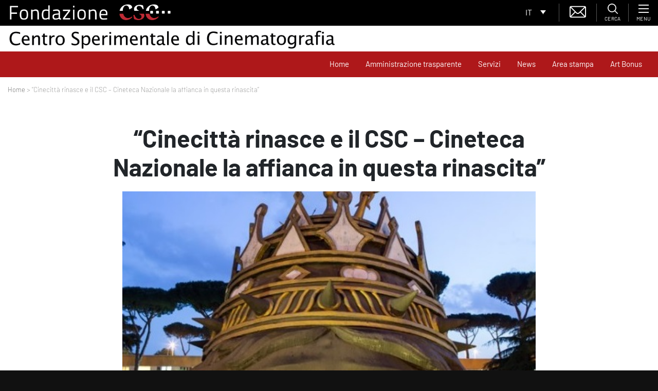

--- FILE ---
content_type: text/html; charset=UTF-8
request_url: https://www.fondazionecsc.it/cinecitta-rinasce-e-il-csc-cineteca-nazionale-la-affianca-in-questa-rinascita-6/
body_size: 24680
content:
<!DOCTYPE html>
<html lang="it">
<head>
    <script type="text/javascript">

    var _paq = window._paq = window._paq || [];

    /* tracker methods like "setCustomDimension" should be called before "trackPageView" */

    _paq.push(['trackPageView']);

    _paq.push(['enableLinkTracking']);

    (function() {

    var u="https://ingestion.webanalytics.italia.it/";

    _paq.push(['setTrackerUrl', u+'matomo.php']);

    _paq.push(['setSiteId', 'D53O5b2qOv']);

    var d=document, g=d.createElement('script'), s=d.getElementsByTagName('script')[0];

    g.type='text/javascript'; g.async=true; g.src=u+'matomo.js'; s.parentNode.insertBefore(g,s);

    })();

    </script>

    <!-- End Matomo Code -->
	<meta charset="UTF-8">
	<meta name="viewport" content="width=device-width, initial-scale=1, shrink-to-fit=no">
	<link rel="profile" href="http://gmpg.org/xfn/11">
	<link rel="shortcut icon" href="https://fondazionecsc.b-cdn.net/wp-content/themes/understrap-child/img/favicon.png">
	<meta name='robots' content='index, follow, max-image-preview:large, max-snippet:-1, max-video-preview:-1' />
	<style>img:is([sizes="auto" i], [sizes^="auto," i]) { contain-intrinsic-size: 3000px 1500px }</style>
	
	<!-- This site is optimized with the Yoast SEO plugin v26.8 - https://yoast.com/product/yoast-seo-wordpress/ -->
	<title>&quot;Cinecittà rinasce e il CSC - Cineteca Nazionale la affianca in questa rinascita&quot; - Centro Sperimentale di Cinematografia</title>
	<meta name="description" content="&quot;Il ministro Dario Franceschini, Roberto Cicutto (Luce), Felice Laudadio (CSC-Cineteca Nazionale) e Gianluca Farinelli (Cineteca Di Bologna) ieri in conferenza stampa&quot;" />
	<link rel="canonical" href="https://www.fondazionecsc.it/cinecitta-rinasce-e-il-csc-cineteca-nazionale-la-affianca-in-questa-rinascita-6/" />
	<meta property="og:locale" content="it_IT" />
	<meta property="og:type" content="article" />
	<meta property="og:title" content="&quot;Cinecittà rinasce e il CSC - Cineteca Nazionale la affianca in questa rinascita&quot; - Centro Sperimentale di Cinematografia" />
	<meta property="og:description" content="&quot;Il ministro Dario Franceschini, Roberto Cicutto (Luce), Felice Laudadio (CSC-Cineteca Nazionale) e Gianluca Farinelli (Cineteca Di Bologna) ieri in conferenza stampa&quot;" />
	<meta property="og:url" content="https://www.fondazionecsc.it/cinecitta-rinasce-e-il-csc-cineteca-nazionale-la-affianca-in-questa-rinascita-6/" />
	<meta property="og:site_name" content="Centro Sperimentale di Cinematografia" />
	<meta property="article:published_time" content="2019-11-28T11:50:52+00:00" />
	<meta property="og:image" content="https://fondazionecsc.b-cdn.net/wp-content/uploads/2019/11/10279_05_piccola.jpg" />
	<meta property="og:image:width" content="557" />
	<meta property="og:image:height" content="414" />
	<meta property="og:image:type" content="image/jpeg" />
	<meta name="author" content="admin" />
	<meta name="twitter:card" content="summary_large_image" />
	<meta name="twitter:label1" content="Scritto da" />
	<meta name="twitter:data1" content="admin" />
	<meta name="twitter:label2" content="Tempo di lettura stimato" />
	<meta name="twitter:data2" content="1 minuto" />
	<script type="application/ld+json" class="yoast-schema-graph">{"@context":"https://schema.org","@graph":[{"@type":"Article","@id":"https://www.fondazionecsc.it/cinecitta-rinasce-e-il-csc-cineteca-nazionale-la-affianca-in-questa-rinascita-6/#article","isPartOf":{"@id":"https://www.fondazionecsc.it/cinecitta-rinasce-e-il-csc-cineteca-nazionale-la-affianca-in-questa-rinascita-6/"},"author":{"name":"admin","@id":"https://www.fondazionecsc.it/#/schema/person/39e4c1e08a11da56563d7155d48a0612"},"headline":"&#8220;Cinecittà rinasce e il CSC &#8211; Cineteca Nazionale la affianca in questa rinascita&#8221;","datePublished":"2019-11-28T11:50:52+00:00","mainEntityOfPage":{"@id":"https://www.fondazionecsc.it/cinecitta-rinasce-e-il-csc-cineteca-nazionale-la-affianca-in-questa-rinascita-6/"},"wordCount":283,"commentCount":0,"image":{"@id":"https://www.fondazionecsc.it/cinecitta-rinasce-e-il-csc-cineteca-nazionale-la-affianca-in-questa-rinascita-6/#primaryimage"},"thumbnailUrl":"https://fondazionecsc.b-cdn.net/wp-content/uploads/2019/11/10279_05_piccola.jpg","articleSection":["Non categorizzato"],"inLanguage":"it-IT","potentialAction":[{"@type":"CommentAction","name":"Comment","target":["https://www.fondazionecsc.it/cinecitta-rinasce-e-il-csc-cineteca-nazionale-la-affianca-in-questa-rinascita-6/#respond"]}]},{"@type":"WebPage","@id":"https://www.fondazionecsc.it/cinecitta-rinasce-e-il-csc-cineteca-nazionale-la-affianca-in-questa-rinascita-6/","url":"https://www.fondazionecsc.it/cinecitta-rinasce-e-il-csc-cineteca-nazionale-la-affianca-in-questa-rinascita-6/","name":"\"Cinecittà rinasce e il CSC - Cineteca Nazionale la affianca in questa rinascita\" - Centro Sperimentale di Cinematografia","isPartOf":{"@id":"https://www.fondazionecsc.it/#website"},"primaryImageOfPage":{"@id":"https://www.fondazionecsc.it/cinecitta-rinasce-e-il-csc-cineteca-nazionale-la-affianca-in-questa-rinascita-6/#primaryimage"},"image":{"@id":"https://www.fondazionecsc.it/cinecitta-rinasce-e-il-csc-cineteca-nazionale-la-affianca-in-questa-rinascita-6/#primaryimage"},"thumbnailUrl":"https://fondazionecsc.b-cdn.net/wp-content/uploads/2019/11/10279_05_piccola.jpg","datePublished":"2019-11-28T11:50:52+00:00","author":{"@id":"https://www.fondazionecsc.it/#/schema/person/39e4c1e08a11da56563d7155d48a0612"},"description":"\"Il ministro Dario Franceschini, Roberto Cicutto (Luce), Felice Laudadio (CSC-Cineteca Nazionale) e Gianluca Farinelli (Cineteca Di Bologna) ieri in conferenza stampa\"","breadcrumb":{"@id":"https://www.fondazionecsc.it/cinecitta-rinasce-e-il-csc-cineteca-nazionale-la-affianca-in-questa-rinascita-6/#breadcrumb"},"inLanguage":"it-IT","potentialAction":[{"@type":"ReadAction","target":["https://www.fondazionecsc.it/cinecitta-rinasce-e-il-csc-cineteca-nazionale-la-affianca-in-questa-rinascita-6/"]}]},{"@type":"ImageObject","inLanguage":"it-IT","@id":"https://www.fondazionecsc.it/cinecitta-rinasce-e-il-csc-cineteca-nazionale-la-affianca-in-questa-rinascita-6/#primaryimage","url":"https://fondazionecsc.b-cdn.net/wp-content/uploads/2019/11/10279_05_piccola.jpg","contentUrl":"https://fondazionecsc.b-cdn.net/wp-content/uploads/2019/11/10279_05_piccola.jpg","width":557,"height":414,"caption":"Cinecitta'"},{"@type":"BreadcrumbList","@id":"https://www.fondazionecsc.it/cinecitta-rinasce-e-il-csc-cineteca-nazionale-la-affianca-in-questa-rinascita-6/#breadcrumb","itemListElement":[{"@type":"ListItem","position":1,"name":"Home","item":"https://www.fondazionecsc.it/"},{"@type":"ListItem","position":2,"name":"&#8220;Cinecittà rinasce e il CSC &#8211; Cineteca Nazionale la affianca in questa rinascita&#8221;"}]},{"@type":"WebSite","@id":"https://www.fondazionecsc.it/#website","url":"https://www.fondazionecsc.it/","name":"Centro Sperimentale di Cinematografia","description":"","potentialAction":[{"@type":"SearchAction","target":{"@type":"EntryPoint","urlTemplate":"https://www.fondazionecsc.it/?s={search_term_string}"},"query-input":{"@type":"PropertyValueSpecification","valueRequired":true,"valueName":"search_term_string"}}],"inLanguage":"it-IT"},{"@type":"Person","@id":"https://www.fondazionecsc.it/#/schema/person/39e4c1e08a11da56563d7155d48a0612","name":"admin","image":{"@type":"ImageObject","inLanguage":"it-IT","@id":"https://www.fondazionecsc.it/#/schema/person/image/","url":"https://secure.gravatar.com/avatar/45668dd9aa89174be4f885433e6eb5e1?s=96&d=mm&r=g","contentUrl":"https://secure.gravatar.com/avatar/45668dd9aa89174be4f885433e6eb5e1?s=96&d=mm&r=g","caption":"admin"}}]}</script>
	<!-- / Yoast SEO plugin. -->


<link rel='dns-prefetch' href='//cdn.iubenda.com' />
<link rel='preconnect' href='https://fondazionecsc.b-cdn.net' />
<link rel="alternate" type="application/rss+xml" title="Centro Sperimentale di Cinematografia &raquo; Feed" href="https://www.fondazionecsc.it/feed/" />
<link rel="alternate" type="application/rss+xml" title="Centro Sperimentale di Cinematografia &raquo; Feed dei commenti" href="https://www.fondazionecsc.it/comments/feed/" />
<link rel="alternate" type="application/rss+xml" title="Centro Sperimentale di Cinematografia &raquo; &#8220;Cinecittà rinasce e il CSC &#8211; Cineteca Nazionale la affianca in questa rinascita&#8221; Feed dei commenti" href="https://www.fondazionecsc.it/cinecitta-rinasce-e-il-csc-cineteca-nazionale-la-affianca-in-questa-rinascita-6/feed/" />
<script type="text/javascript">
/* <![CDATA[ */
window._wpemojiSettings = {"baseUrl":"https:\/\/s.w.org\/images\/core\/emoji\/15.0.3\/72x72\/","ext":".png","svgUrl":"https:\/\/s.w.org\/images\/core\/emoji\/15.0.3\/svg\/","svgExt":".svg","source":{"concatemoji":"https:\/\/fondazionecsc.b-cdn.net\/wp-includes\/js\/wp-emoji-release.min.js?ver=6.7.4"}};
/*! This file is auto-generated */
!function(i,n){var o,s,e;function c(e){try{var t={supportTests:e,timestamp:(new Date).valueOf()};sessionStorage.setItem(o,JSON.stringify(t))}catch(e){}}function p(e,t,n){e.clearRect(0,0,e.canvas.width,e.canvas.height),e.fillText(t,0,0);var t=new Uint32Array(e.getImageData(0,0,e.canvas.width,e.canvas.height).data),r=(e.clearRect(0,0,e.canvas.width,e.canvas.height),e.fillText(n,0,0),new Uint32Array(e.getImageData(0,0,e.canvas.width,e.canvas.height).data));return t.every(function(e,t){return e===r[t]})}function u(e,t,n){switch(t){case"flag":return n(e,"\ud83c\udff3\ufe0f\u200d\u26a7\ufe0f","\ud83c\udff3\ufe0f\u200b\u26a7\ufe0f")?!1:!n(e,"\ud83c\uddfa\ud83c\uddf3","\ud83c\uddfa\u200b\ud83c\uddf3")&&!n(e,"\ud83c\udff4\udb40\udc67\udb40\udc62\udb40\udc65\udb40\udc6e\udb40\udc67\udb40\udc7f","\ud83c\udff4\u200b\udb40\udc67\u200b\udb40\udc62\u200b\udb40\udc65\u200b\udb40\udc6e\u200b\udb40\udc67\u200b\udb40\udc7f");case"emoji":return!n(e,"\ud83d\udc26\u200d\u2b1b","\ud83d\udc26\u200b\u2b1b")}return!1}function f(e,t,n){var r="undefined"!=typeof WorkerGlobalScope&&self instanceof WorkerGlobalScope?new OffscreenCanvas(300,150):i.createElement("canvas"),a=r.getContext("2d",{willReadFrequently:!0}),o=(a.textBaseline="top",a.font="600 32px Arial",{});return e.forEach(function(e){o[e]=t(a,e,n)}),o}function t(e){var t=i.createElement("script");t.src=e,t.defer=!0,i.head.appendChild(t)}"undefined"!=typeof Promise&&(o="wpEmojiSettingsSupports",s=["flag","emoji"],n.supports={everything:!0,everythingExceptFlag:!0},e=new Promise(function(e){i.addEventListener("DOMContentLoaded",e,{once:!0})}),new Promise(function(t){var n=function(){try{var e=JSON.parse(sessionStorage.getItem(o));if("object"==typeof e&&"number"==typeof e.timestamp&&(new Date).valueOf()<e.timestamp+604800&&"object"==typeof e.supportTests)return e.supportTests}catch(e){}return null}();if(!n){if("undefined"!=typeof Worker&&"undefined"!=typeof OffscreenCanvas&&"undefined"!=typeof URL&&URL.createObjectURL&&"undefined"!=typeof Blob)try{var e="postMessage("+f.toString()+"("+[JSON.stringify(s),u.toString(),p.toString()].join(",")+"));",r=new Blob([e],{type:"text/javascript"}),a=new Worker(URL.createObjectURL(r),{name:"wpTestEmojiSupports"});return void(a.onmessage=function(e){c(n=e.data),a.terminate(),t(n)})}catch(e){}c(n=f(s,u,p))}t(n)}).then(function(e){for(var t in e)n.supports[t]=e[t],n.supports.everything=n.supports.everything&&n.supports[t],"flag"!==t&&(n.supports.everythingExceptFlag=n.supports.everythingExceptFlag&&n.supports[t]);n.supports.everythingExceptFlag=n.supports.everythingExceptFlag&&!n.supports.flag,n.DOMReady=!1,n.readyCallback=function(){n.DOMReady=!0}}).then(function(){return e}).then(function(){var e;n.supports.everything||(n.readyCallback(),(e=n.source||{}).concatemoji?t(e.concatemoji):e.wpemoji&&e.twemoji&&(t(e.twemoji),t(e.wpemoji)))}))}((window,document),window._wpemojiSettings);
/* ]]> */
</script>
<style id='wp-emoji-styles-inline-css' type='text/css'>

	img.wp-smiley, img.emoji {
		display: inline !important;
		border: none !important;
		box-shadow: none !important;
		height: 1em !important;
		width: 1em !important;
		margin: 0 0.07em !important;
		vertical-align: -0.1em !important;
		background: none !important;
		padding: 0 !important;
	}
</style>
<link rel='stylesheet' id='wp-block-library-css' href='https://fondazionecsc.b-cdn.net/wp-includes/css/dist/block-library/style.min.css?ver=6.7.4' type='text/css' media='all' />
<link rel='stylesheet' id='wp-bootstrap-blocks-styles-css' href='https://www.fondazionecsc.it/wp-content/plugins/wp-bootstrap-blocks/build/style-index.css?ver=5.2.1' type='text/css' media='all' />
<style id='classic-theme-styles-inline-css' type='text/css'>
/*! This file is auto-generated */
.wp-block-button__link{color:#fff;background-color:#32373c;border-radius:9999px;box-shadow:none;text-decoration:none;padding:calc(.667em + 2px) calc(1.333em + 2px);font-size:1.125em}.wp-block-file__button{background:#32373c;color:#fff;text-decoration:none}
</style>
<style id='global-styles-inline-css' type='text/css'>
:root{--wp--preset--aspect-ratio--square: 1;--wp--preset--aspect-ratio--4-3: 4/3;--wp--preset--aspect-ratio--3-4: 3/4;--wp--preset--aspect-ratio--3-2: 3/2;--wp--preset--aspect-ratio--2-3: 2/3;--wp--preset--aspect-ratio--16-9: 16/9;--wp--preset--aspect-ratio--9-16: 9/16;--wp--preset--color--black: #000000;--wp--preset--color--cyan-bluish-gray: #abb8c3;--wp--preset--color--white: #fff;--wp--preset--color--pale-pink: #f78da7;--wp--preset--color--vivid-red: #cf2e2e;--wp--preset--color--luminous-vivid-orange: #ff6900;--wp--preset--color--luminous-vivid-amber: #fcb900;--wp--preset--color--light-green-cyan: #7bdcb5;--wp--preset--color--vivid-green-cyan: #00d084;--wp--preset--color--pale-cyan-blue: #8ed1fc;--wp--preset--color--vivid-cyan-blue: #0693e3;--wp--preset--color--vivid-purple: #9b51e0;--wp--preset--color--blue: #007bff;--wp--preset--color--indigo: #6610f2;--wp--preset--color--purple: #5533ff;--wp--preset--color--pink: #e83e8c;--wp--preset--color--red: #dc3545;--wp--preset--color--orange: #fd7e14;--wp--preset--color--yellow: #ffc107;--wp--preset--color--green: #28a745;--wp--preset--color--teal: #20c997;--wp--preset--color--cyan: #17a2b8;--wp--preset--color--gray: #6c757d;--wp--preset--color--gray-dark: #343a40;--wp--preset--gradient--vivid-cyan-blue-to-vivid-purple: linear-gradient(135deg,rgba(6,147,227,1) 0%,rgb(155,81,224) 100%);--wp--preset--gradient--light-green-cyan-to-vivid-green-cyan: linear-gradient(135deg,rgb(122,220,180) 0%,rgb(0,208,130) 100%);--wp--preset--gradient--luminous-vivid-amber-to-luminous-vivid-orange: linear-gradient(135deg,rgba(252,185,0,1) 0%,rgba(255,105,0,1) 100%);--wp--preset--gradient--luminous-vivid-orange-to-vivid-red: linear-gradient(135deg,rgba(255,105,0,1) 0%,rgb(207,46,46) 100%);--wp--preset--gradient--very-light-gray-to-cyan-bluish-gray: linear-gradient(135deg,rgb(238,238,238) 0%,rgb(169,184,195) 100%);--wp--preset--gradient--cool-to-warm-spectrum: linear-gradient(135deg,rgb(74,234,220) 0%,rgb(151,120,209) 20%,rgb(207,42,186) 40%,rgb(238,44,130) 60%,rgb(251,105,98) 80%,rgb(254,248,76) 100%);--wp--preset--gradient--blush-light-purple: linear-gradient(135deg,rgb(255,206,236) 0%,rgb(152,150,240) 100%);--wp--preset--gradient--blush-bordeaux: linear-gradient(135deg,rgb(254,205,165) 0%,rgb(254,45,45) 50%,rgb(107,0,62) 100%);--wp--preset--gradient--luminous-dusk: linear-gradient(135deg,rgb(255,203,112) 0%,rgb(199,81,192) 50%,rgb(65,88,208) 100%);--wp--preset--gradient--pale-ocean: linear-gradient(135deg,rgb(255,245,203) 0%,rgb(182,227,212) 50%,rgb(51,167,181) 100%);--wp--preset--gradient--electric-grass: linear-gradient(135deg,rgb(202,248,128) 0%,rgb(113,206,126) 100%);--wp--preset--gradient--midnight: linear-gradient(135deg,rgb(2,3,129) 0%,rgb(40,116,252) 100%);--wp--preset--font-size--small: 13px;--wp--preset--font-size--medium: 20px;--wp--preset--font-size--large: 36px;--wp--preset--font-size--x-large: 42px;--wp--preset--spacing--20: 0.44rem;--wp--preset--spacing--30: 0.67rem;--wp--preset--spacing--40: 1rem;--wp--preset--spacing--50: 1.5rem;--wp--preset--spacing--60: 2.25rem;--wp--preset--spacing--70: 3.38rem;--wp--preset--spacing--80: 5.06rem;--wp--preset--shadow--natural: 6px 6px 9px rgba(0, 0, 0, 0.2);--wp--preset--shadow--deep: 12px 12px 50px rgba(0, 0, 0, 0.4);--wp--preset--shadow--sharp: 6px 6px 0px rgba(0, 0, 0, 0.2);--wp--preset--shadow--outlined: 6px 6px 0px -3px rgba(255, 255, 255, 1), 6px 6px rgba(0, 0, 0, 1);--wp--preset--shadow--crisp: 6px 6px 0px rgba(0, 0, 0, 1);}:where(.is-layout-flex){gap: 0.5em;}:where(.is-layout-grid){gap: 0.5em;}body .is-layout-flex{display: flex;}.is-layout-flex{flex-wrap: wrap;align-items: center;}.is-layout-flex > :is(*, div){margin: 0;}body .is-layout-grid{display: grid;}.is-layout-grid > :is(*, div){margin: 0;}:where(.wp-block-columns.is-layout-flex){gap: 2em;}:where(.wp-block-columns.is-layout-grid){gap: 2em;}:where(.wp-block-post-template.is-layout-flex){gap: 1.25em;}:where(.wp-block-post-template.is-layout-grid){gap: 1.25em;}.has-black-color{color: var(--wp--preset--color--black) !important;}.has-cyan-bluish-gray-color{color: var(--wp--preset--color--cyan-bluish-gray) !important;}.has-white-color{color: var(--wp--preset--color--white) !important;}.has-pale-pink-color{color: var(--wp--preset--color--pale-pink) !important;}.has-vivid-red-color{color: var(--wp--preset--color--vivid-red) !important;}.has-luminous-vivid-orange-color{color: var(--wp--preset--color--luminous-vivid-orange) !important;}.has-luminous-vivid-amber-color{color: var(--wp--preset--color--luminous-vivid-amber) !important;}.has-light-green-cyan-color{color: var(--wp--preset--color--light-green-cyan) !important;}.has-vivid-green-cyan-color{color: var(--wp--preset--color--vivid-green-cyan) !important;}.has-pale-cyan-blue-color{color: var(--wp--preset--color--pale-cyan-blue) !important;}.has-vivid-cyan-blue-color{color: var(--wp--preset--color--vivid-cyan-blue) !important;}.has-vivid-purple-color{color: var(--wp--preset--color--vivid-purple) !important;}.has-black-background-color{background-color: var(--wp--preset--color--black) !important;}.has-cyan-bluish-gray-background-color{background-color: var(--wp--preset--color--cyan-bluish-gray) !important;}.has-white-background-color{background-color: var(--wp--preset--color--white) !important;}.has-pale-pink-background-color{background-color: var(--wp--preset--color--pale-pink) !important;}.has-vivid-red-background-color{background-color: var(--wp--preset--color--vivid-red) !important;}.has-luminous-vivid-orange-background-color{background-color: var(--wp--preset--color--luminous-vivid-orange) !important;}.has-luminous-vivid-amber-background-color{background-color: var(--wp--preset--color--luminous-vivid-amber) !important;}.has-light-green-cyan-background-color{background-color: var(--wp--preset--color--light-green-cyan) !important;}.has-vivid-green-cyan-background-color{background-color: var(--wp--preset--color--vivid-green-cyan) !important;}.has-pale-cyan-blue-background-color{background-color: var(--wp--preset--color--pale-cyan-blue) !important;}.has-vivid-cyan-blue-background-color{background-color: var(--wp--preset--color--vivid-cyan-blue) !important;}.has-vivid-purple-background-color{background-color: var(--wp--preset--color--vivid-purple) !important;}.has-black-border-color{border-color: var(--wp--preset--color--black) !important;}.has-cyan-bluish-gray-border-color{border-color: var(--wp--preset--color--cyan-bluish-gray) !important;}.has-white-border-color{border-color: var(--wp--preset--color--white) !important;}.has-pale-pink-border-color{border-color: var(--wp--preset--color--pale-pink) !important;}.has-vivid-red-border-color{border-color: var(--wp--preset--color--vivid-red) !important;}.has-luminous-vivid-orange-border-color{border-color: var(--wp--preset--color--luminous-vivid-orange) !important;}.has-luminous-vivid-amber-border-color{border-color: var(--wp--preset--color--luminous-vivid-amber) !important;}.has-light-green-cyan-border-color{border-color: var(--wp--preset--color--light-green-cyan) !important;}.has-vivid-green-cyan-border-color{border-color: var(--wp--preset--color--vivid-green-cyan) !important;}.has-pale-cyan-blue-border-color{border-color: var(--wp--preset--color--pale-cyan-blue) !important;}.has-vivid-cyan-blue-border-color{border-color: var(--wp--preset--color--vivid-cyan-blue) !important;}.has-vivid-purple-border-color{border-color: var(--wp--preset--color--vivid-purple) !important;}.has-vivid-cyan-blue-to-vivid-purple-gradient-background{background: var(--wp--preset--gradient--vivid-cyan-blue-to-vivid-purple) !important;}.has-light-green-cyan-to-vivid-green-cyan-gradient-background{background: var(--wp--preset--gradient--light-green-cyan-to-vivid-green-cyan) !important;}.has-luminous-vivid-amber-to-luminous-vivid-orange-gradient-background{background: var(--wp--preset--gradient--luminous-vivid-amber-to-luminous-vivid-orange) !important;}.has-luminous-vivid-orange-to-vivid-red-gradient-background{background: var(--wp--preset--gradient--luminous-vivid-orange-to-vivid-red) !important;}.has-very-light-gray-to-cyan-bluish-gray-gradient-background{background: var(--wp--preset--gradient--very-light-gray-to-cyan-bluish-gray) !important;}.has-cool-to-warm-spectrum-gradient-background{background: var(--wp--preset--gradient--cool-to-warm-spectrum) !important;}.has-blush-light-purple-gradient-background{background: var(--wp--preset--gradient--blush-light-purple) !important;}.has-blush-bordeaux-gradient-background{background: var(--wp--preset--gradient--blush-bordeaux) !important;}.has-luminous-dusk-gradient-background{background: var(--wp--preset--gradient--luminous-dusk) !important;}.has-pale-ocean-gradient-background{background: var(--wp--preset--gradient--pale-ocean) !important;}.has-electric-grass-gradient-background{background: var(--wp--preset--gradient--electric-grass) !important;}.has-midnight-gradient-background{background: var(--wp--preset--gradient--midnight) !important;}.has-small-font-size{font-size: var(--wp--preset--font-size--small) !important;}.has-medium-font-size{font-size: var(--wp--preset--font-size--medium) !important;}.has-large-font-size{font-size: var(--wp--preset--font-size--large) !important;}.has-x-large-font-size{font-size: var(--wp--preset--font-size--x-large) !important;}
:where(.wp-block-post-template.is-layout-flex){gap: 1.25em;}:where(.wp-block-post-template.is-layout-grid){gap: 1.25em;}
:where(.wp-block-columns.is-layout-flex){gap: 2em;}:where(.wp-block-columns.is-layout-grid){gap: 2em;}
:root :where(.wp-block-pullquote){font-size: 1.5em;line-height: 1.6;}
</style>
<link rel='stylesheet' id='dashicons-css' href='https://fondazionecsc.b-cdn.net/wp-includes/css/dashicons.min.css?ver=6.7.4' type='text/css' media='all' />
<link rel='stylesheet' id='admin-bar-css' href='https://fondazionecsc.b-cdn.net/wp-includes/css/admin-bar.min.css?ver=6.7.4' type='text/css' media='all' />
<style id='admin-bar-inline-css' type='text/css'>

    /* Hide CanvasJS credits for P404 charts specifically */
    #p404RedirectChart .canvasjs-chart-credit {
        display: none !important;
    }
    
    #p404RedirectChart canvas {
        border-radius: 6px;
    }

    .p404-redirect-adminbar-weekly-title {
        font-weight: bold;
        font-size: 14px;
        color: #fff;
        margin-bottom: 6px;
    }

    #wpadminbar #wp-admin-bar-p404_free_top_button .ab-icon:before {
        content: "\f103";
        color: #dc3545;
        top: 3px;
    }
    
    #wp-admin-bar-p404_free_top_button .ab-item {
        min-width: 80px !important;
        padding: 0px !important;
    }
    
    /* Ensure proper positioning and z-index for P404 dropdown */
    .p404-redirect-adminbar-dropdown-wrap { 
        min-width: 0; 
        padding: 0;
        position: static !important;
    }
    
    #wpadminbar #wp-admin-bar-p404_free_top_button_dropdown {
        position: static !important;
    }
    
    #wpadminbar #wp-admin-bar-p404_free_top_button_dropdown .ab-item {
        padding: 0 !important;
        margin: 0 !important;
    }
    
    .p404-redirect-dropdown-container {
        min-width: 340px;
        padding: 18px 18px 12px 18px;
        background: #23282d !important;
        color: #fff;
        border-radius: 12px;
        box-shadow: 0 8px 32px rgba(0,0,0,0.25);
        margin-top: 10px;
        position: relative !important;
        z-index: 999999 !important;
        display: block !important;
        border: 1px solid #444;
    }
    
    /* Ensure P404 dropdown appears on hover */
    #wpadminbar #wp-admin-bar-p404_free_top_button .p404-redirect-dropdown-container { 
        display: none !important;
    }
    
    #wpadminbar #wp-admin-bar-p404_free_top_button:hover .p404-redirect-dropdown-container { 
        display: block !important;
    }
    
    #wpadminbar #wp-admin-bar-p404_free_top_button:hover #wp-admin-bar-p404_free_top_button_dropdown .p404-redirect-dropdown-container {
        display: block !important;
    }
    
    .p404-redirect-card {
        background: #2c3338;
        border-radius: 8px;
        padding: 18px 18px 12px 18px;
        box-shadow: 0 2px 8px rgba(0,0,0,0.07);
        display: flex;
        flex-direction: column;
        align-items: flex-start;
        border: 1px solid #444;
    }
    
    .p404-redirect-btn {
        display: inline-block;
        background: #dc3545;
        color: #fff !important;
        font-weight: bold;
        padding: 5px 22px;
        border-radius: 8px;
        text-decoration: none;
        font-size: 17px;
        transition: background 0.2s, box-shadow 0.2s;
        margin-top: 8px;
        box-shadow: 0 2px 8px rgba(220,53,69,0.15);
        text-align: center;
        line-height: 1.6;
    }
    
    .p404-redirect-btn:hover {
        background: #c82333;
        color: #fff !important;
        box-shadow: 0 4px 16px rgba(220,53,69,0.25);
    }
    
    /* Prevent conflicts with other admin bar dropdowns */
    #wpadminbar .ab-top-menu > li:hover > .ab-item,
    #wpadminbar .ab-top-menu > li.hover > .ab-item {
        z-index: auto;
    }
    
    #wpadminbar #wp-admin-bar-p404_free_top_button:hover > .ab-item {
        z-index: 999998 !important;
    }
    
</style>
<link rel='stylesheet' id='contact-form-7-css' href='https://www.fondazionecsc.it/wp-content/plugins/contact-form-7/includes/css/styles.css?ver=6.1.4' type='text/css' media='all' />
<style id='fsb-flexible-spacer-style-inline-css' type='text/css'>
.fsb-style-show-front{position:relative;z-index:2;}@media screen and (min-width:1025px){.fsb-flexible-spacer__device--md,.fsb-flexible-spacer__device--sm{display:none;}}@media screen and (min-width:769px) and (max-width:1024px){.fsb-flexible-spacer__device--lg,.fsb-flexible-spacer__device--sm{display:none;}}@media screen and (max-width:768px){.fsb-flexible-spacer__device--lg,.fsb-flexible-spacer__device--md{display:none;}}
</style>
<link rel='stylesheet' id='woocommerce-layout-css' href='https://www.fondazionecsc.it/wp-content/plugins/woocommerce/assets/css/woocommerce-layout.css?ver=10.3.7' type='text/css' media='all' />
<link rel='stylesheet' id='woocommerce-smallscreen-css' href='https://www.fondazionecsc.it/wp-content/plugins/woocommerce/assets/css/woocommerce-smallscreen.css?ver=10.3.7' type='text/css' media='only screen and (max-width: 768px)' />
<link rel='stylesheet' id='woocommerce-general-css' href='https://www.fondazionecsc.it/wp-content/plugins/woocommerce/assets/css/woocommerce.css?ver=10.3.7' type='text/css' media='all' />
<style id='woocommerce-inline-inline-css' type='text/css'>
.woocommerce form .form-row .required { visibility: visible; }
</style>
<link rel='stylesheet' id='wpcf7-redirect-script-frontend-css' href='https://www.fondazionecsc.it/wp-content/plugins/wpcf7-redirect/build/assets/frontend-script.css?ver=2c532d7e2be36f6af233' type='text/css' media='all' />
<link rel='stylesheet' id='wpml-legacy-dropdown-0-css' href='https://www.fondazionecsc.it/wp-content/plugins/sitepress-multilingual-cms/templates/language-switchers/legacy-dropdown/style.min.css?ver=1' type='text/css' media='all' />
<link rel='stylesheet' id='brands-styles-css' href='https://www.fondazionecsc.it/wp-content/plugins/woocommerce/assets/css/brands.css?ver=10.3.7' type='text/css' media='all' />
<link rel='stylesheet' id='swiperjs-styles-css' href='https://fondazionecsc.b-cdn.net/wp-content/themes/understrap-child/js/swiperjs/css/swiper.min.css?ver=5.0.3' type='text/css' media='all' />
<link rel='stylesheet' id='tempusdominus-css' href='https://fondazionecsc.b-cdn.net/wp-content/themes/understrap-child/js/bootstrap-tempus-dominus/build/css/tempusdominus-bootstrap-4.min.css?ver=6.7.4' type='text/css' media='all' />
<link rel='stylesheet' id='lightbox-styles-css' href='https://fondazionecsc.b-cdn.net/wp-content/themes/understrap-child/js/lightbox2/dist/css/lightbox.min.css?ver=5.0.3' type='text/css' media='all' />
<link rel='stylesheet' id='slidemenu-styles-css' href='https://fondazionecsc.b-cdn.net/wp-content/themes/understrap-child/js/slide-menu/SlideMenu.css?ver=0.1' type='text/css' media='all' />
<link rel='stylesheet' id='c2i-styles-css' href='https://fondazionecsc.b-cdn.net/wp-content/themes/understrap-child/style-c2i.css?ver=1.0.2' type='text/css' media='all' />
<link rel='stylesheet' id='understrap-styles-css' href='https://fondazionecsc.b-cdn.net/wp-content/themes/understrap/css/theme-bootstrap4.min.css?ver=.1720078665' type='text/css' media='all' />
<link rel='stylesheet' id='heateor_sss_frontend_css-css' href='https://www.fondazionecsc.it/wp-content/plugins/sassy-social-share/public/css/sassy-social-share-public.css?ver=3.3.79' type='text/css' media='all' />
<style id='heateor_sss_frontend_css-inline-css' type='text/css'>
.heateor_sss_button_instagram span.heateor_sss_svg,a.heateor_sss_instagram span.heateor_sss_svg{background:radial-gradient(circle at 30% 107%,#fdf497 0,#fdf497 5%,#fd5949 45%,#d6249f 60%,#285aeb 90%)}.heateor_sss_horizontal_sharing .heateor_sss_svg,.heateor_sss_standard_follow_icons_container .heateor_sss_svg{color:#fff;border-width:0px;border-style:solid;border-color:transparent}.heateor_sss_horizontal_sharing .heateorSssTCBackground{color:#666}.heateor_sss_horizontal_sharing span.heateor_sss_svg:hover,.heateor_sss_standard_follow_icons_container span.heateor_sss_svg:hover{border-color:transparent;}.heateor_sss_vertical_sharing span.heateor_sss_svg,.heateor_sss_floating_follow_icons_container span.heateor_sss_svg{color:#fff;border-width:0px;border-style:solid;border-color:transparent;}.heateor_sss_vertical_sharing .heateorSssTCBackground{color:#666;}.heateor_sss_vertical_sharing span.heateor_sss_svg:hover,.heateor_sss_floating_follow_icons_container span.heateor_sss_svg:hover{border-color:transparent;}@media screen and (max-width:783px) {.heateor_sss_vertical_sharing{display:none!important}}
</style>
<style id='block-visibility-screen-size-styles-inline-css' type='text/css'>
/* Large screens (desktops, 992px and up) */
@media ( min-width: 992px ) {
	.block-visibility-hide-large-screen {
		display: none !important;
	}
}

/* Medium screens (tablets, between 768px and 992px) */
@media ( min-width: 768px ) and ( max-width: 991.98px ) {
	.block-visibility-hide-medium-screen {
		display: none !important;
	}
}

/* Small screens (mobile devices, less than 768px) */
@media ( max-width: 767.98px ) {
	.block-visibility-hide-small-screen {
		display: none !important;
	}
}
</style>

<script  type="text/javascript" class=" _iub_cs_skip" type="text/javascript" id="iubenda-head-inline-scripts-0">
/* <![CDATA[ */

var _iub = _iub || [];
_iub.csConfiguration = {"invalidateConsentWithoutLog":true,"consentOnContinuedBrowsing":false,"lang":"it","siteId":1812332,"perPurposeConsent":true,"cookiePolicyId":72305283,"cookiePolicyUrl":"https://www.fondazionecsc.it/privacy/", "banner":{ "acceptButtonDisplay":true,"customizeButtonDisplay":true,"acceptButtonColor":"#ae181a","acceptButtonCaptionColor":"white","customizeButtonColor":"#212121","customizeButtonCaptionColor":"white","rejectButtonDisplay":true,"rejectButtonColor":"#ae181a","rejectButtonCaptionColor":"white","position":"float-bottom-right","textColor":"#010101","backgroundColor":"#ffffff","listPurposes":true,"explicitWithdrawal":true }};
/* ]]> */
</script>
<script  type="text/javascript" charset="UTF-8" async="" class=" _iub_cs_skip" type="text/javascript" src="//cdn.iubenda.com/cs/iubenda_cs.js?ver=3.12.5" id="iubenda-head-scripts-0-js"></script>
<script type="text/javascript" src="https://fondazionecsc.b-cdn.net/wp-content/themes/understrap-child/js/jquery-3.3.1.min.js?ver=3.3.1" id="jquery-js"></script>
<script type="text/javascript" src="https://www.fondazionecsc.it/wp-content/plugins/woocommerce/assets/js/jquery-blockui/jquery.blockUI.min.js?ver=2.7.0-wc.10.3.7" id="wc-jquery-blockui-js" defer="defer" data-wp-strategy="defer"></script>
<script type="text/javascript" id="wc-add-to-cart-js-extra">
/* <![CDATA[ */
var wc_add_to_cart_params = {"ajax_url":"\/wp-admin\/admin-ajax.php","wc_ajax_url":"\/?wc-ajax=%%endpoint%%","i18n_view_cart":"Visualizza carrello","cart_url":"https:\/\/www.fondazionecsc.it\/carrello\/","is_cart":"","cart_redirect_after_add":"yes"};
/* ]]> */
</script>
<script type="text/javascript" src="https://www.fondazionecsc.it/wp-content/plugins/woocommerce/assets/js/frontend/add-to-cart.min.js?ver=10.3.7" id="wc-add-to-cart-js" defer="defer" data-wp-strategy="defer"></script>
<script type="text/javascript" src="https://www.fondazionecsc.it/wp-content/plugins/woocommerce/assets/js/js-cookie/js.cookie.min.js?ver=2.1.4-wc.10.3.7" id="wc-js-cookie-js" defer="defer" data-wp-strategy="defer"></script>
<script type="text/javascript" id="woocommerce-js-extra">
/* <![CDATA[ */
var woocommerce_params = {"ajax_url":"\/wp-admin\/admin-ajax.php","wc_ajax_url":"\/?wc-ajax=%%endpoint%%","i18n_password_show":"Mostra password","i18n_password_hide":"Nascondi password"};
/* ]]> */
</script>
<script type="text/javascript" src="https://www.fondazionecsc.it/wp-content/plugins/woocommerce/assets/js/frontend/woocommerce.min.js?ver=10.3.7" id="woocommerce-js" defer="defer" data-wp-strategy="defer"></script>
<script type="text/javascript" src="https://www.fondazionecsc.it/wp-content/plugins/sitepress-multilingual-cms/templates/language-switchers/legacy-dropdown/script.min.js?ver=1" id="wpml-legacy-dropdown-0-js"></script>
<script type="text/javascript" src="https://fondazionecsc.b-cdn.net/wp-content/themes/understrap-child/js/jquery-migrate-3.0.1.min.js?ver=3.0.1" id="jquery-migrate-js"></script>
<script type="text/javascript" src="https://fondazionecsc.b-cdn.net/wp-content/themes/understrap-child/js/moment/moment-with-locales.js?ver=0.7.2" id="moment-js-js"></script>
<script type="text/javascript" src="https://fondazionecsc.b-cdn.net/wp-content/themes/understrap-child/js/bootstrap-tempus-dominus/build/js/tempusdominus-bootstrap-4.min.js?ver=5.1.2" id="tempusdominus-js-js"></script>
<script type="text/javascript" src="https://fondazionecsc.b-cdn.net/wp-content/themes/understrap-child/js/swiperjs/js/swiper.min.js?ver=5.0.3" id="swiperjs-js-js"></script>
<script type="text/javascript" src="https://fondazionecsc.b-cdn.net/wp-content/themes/understrap-child/js/lightbox2/dist/js/lightbox.min.js?ver=5.0.3" id="lightbox-js-js"></script>
<script type="text/javascript" src="https://fondazionecsc.b-cdn.net/wp-content/themes/understrap-child/js/jquery-match-height/dist/jquery.matchHeight-min.js?ver=0.7.2" id="matchHeight-js-js"></script>
<script type="text/javascript" src="https://fondazionecsc.b-cdn.net/wp-content/themes/understrap-child/js/slide-menu/SlideMenu.js?ver=0.1" id="slidemenu-js-js"></script>
<link rel="https://api.w.org/" href="https://www.fondazionecsc.it/wp-json/" /><link rel="alternate" title="JSON" type="application/json" href="https://www.fondazionecsc.it/wp-json/wp/v2/posts/20751" /><link rel="EditURI" type="application/rsd+xml" title="RSD" href="https://www.fondazionecsc.it/xmlrpc.php?rsd" />
<meta name="generator" content="WordPress 6.7.4" />
<meta name="generator" content="WooCommerce 10.3.7" />
<link rel='shortlink' href='https://www.fondazionecsc.it/?p=20751' />
<link rel="alternate" title="oEmbed (JSON)" type="application/json+oembed" href="https://www.fondazionecsc.it/wp-json/oembed/1.0/embed?url=https%3A%2F%2Fwww.fondazionecsc.it%2Fcinecitta-rinasce-e-il-csc-cineteca-nazionale-la-affianca-in-questa-rinascita-6%2F" />
<link rel="alternate" title="oEmbed (XML)" type="text/xml+oembed" href="https://www.fondazionecsc.it/wp-json/oembed/1.0/embed?url=https%3A%2F%2Fwww.fondazionecsc.it%2Fcinecitta-rinasce-e-il-csc-cineteca-nazionale-la-affianca-in-questa-rinascita-6%2F&#038;format=xml" />
<meta name="generator" content="WPML ver:4.8.6 stt:1,27;" />
<meta name="mobile-web-app-capable" content="yes">
<meta name="apple-mobile-web-app-capable" content="yes">
<meta name="apple-mobile-web-app-title" content="Centro Sperimentale di Cinematografia - ">
	<noscript><style>.woocommerce-product-gallery{ opacity: 1 !important; }</style></noscript>
	<style type="text/css">.recentcomments a{display:inline !important;padding:0 !important;margin:0 !important;}</style>        <script>
            var sm;
            jQuery(function() {
                if ((jQuery('#c2i-breadcrumbs-page').length == 0) && (jQuery(window).width() > 768)) {
                    jQuery('#c2i-breadcrumbs-header').show();
                }
                
                sm = new SlideMenu(window.jQuery || window.$, {
                    'debug': true 
                });
                jQuery("#close-menu").on('click', function() {
                    sm.closeMenu();
                });
                jQuery(document).on('menuToggle', function () { console.log("menuToggle"); });
                jQuery(document).on('menuOpenEnded menuToggleEnded', function() {
                    console.log("menu's animation ended after 300 ms");
                });
                
                var menuSwiper = new Swiper (".swiper-container-menu", {
                    slidesPerView: 1,
                    grabCursor: true,
                    navigation: {
                        nextEl: ".swiper-button-next-menu",
                        prevEl: ".swiper-button-prev-menu",
                    },
                    breakpoints: {
                        560: {
                            slidesPerView: 3,
                            slidesPerGroup: 3,
                        },
                    }
                })
            });
            function openSearch() {
                if (jQuery("#header-search").is(":visible")) {
                    jQuery("#header-search").slideUp();
                }
                else {
                    jQuery("#header-search").slideDown();
                }
            }
            function openMenu() {
                jQuery('#header').removeClass('fixed-header');
                if (jQuery('#header').hasClass('fixed-header-hover')) {
                    jQuery('#header').removeClass('fixed-header-hover');
                    jQuery('#header').addClass('menu-hover');
                    jQuery('.nav-link').removeClass('nav-link-black');
                    jQuery('.header-menu-search').children('a').children('img').attr('src', '/wp-content/themes/Divi-child/img/search.svg');
                    jQuery('.header-menu-btn').children('a').children('img').attr('src', '/wp-content/themes/Divi-child/img/hamburger.svg');
                    jQuery('.header-logo').children('a').children('img').attr('src', '/wp-content/themes/Divi-child/img/logo.svg');
                }
                if (jQuery("#popup-menu").is(":visible")) {
                    jQuery("#popup-menu").slideUp();
                    jQuery("body").css("position", "static");
                    jQuery("body").css("overflow-y", "auto");
                    jQuery("body").removeClass("full-height");
                    jQuery(".menu-hover").show();
                }
                else {
                    //if (jQuery(window).width() > 768) {
                        jQuery("body").css("position", "fixed");
                        jQuery("body").css("overflow-y", "scroll");
                        jQuery("body").css("width", "100%");
                    //}
                    jQuery("body").addClass("full-height");
                    var winHeight = jQuery(window).height();
                    jQuery("#popup-menu").css("height", winHeight + "px");
                    jQuery(".menu-hover").hide();
                    jQuery("#popup-menu").slideDown();
                    //menuContentPositions();
                }
            }

            function openMenuMobile() {
                if (jQuery("#popup-menu-mobile").is(":visible")) {
                    jQuery("#popup-menu-mobile").slideUp();
                    jQuery("#page-container").show();
                }
                else {
                    jQuery("#page-container").hide();
                    jQuery("#popup-menu-mobile").slideDown();
                }
            }
            
            function openSubMenuMobile() {
                if (jQuery(".sub-menu-popup").is(":visible")) {
                    jQuery(".sub-menu-popup").slideUp(400, function() {
                        jQuery("#c2i-sub-header").css("height", "50px");    
                        //jQuery(".c2i-sub-header-row-mobile").css("padding-bottom", "0");    
                        jQuery(".sub-menu-mobile-arrow").attr("src", "https://fondazionecsc.b-cdn.net/wp-content/themes/understrap-child/img/dropdown-down.svg");
                    });
                }
                else {
                    jQuery("#c2i-sub-header").css("height", "auto");
                    jQuery(".sub-menu-popup").slideDown();
                    jQuery(".sub-menu-mobile-arrow").attr("src", "https://fondazionecsc.b-cdn.net/wp-content/themes/understrap-child/img/dropdown-up.svg");
                    //jQuery(".c2i-sub-header-row-mobile").css("padding-bottom", "25px");    
                }
            }
        </script>
	
	<!-- SPID/CIE -->
    <link type="text/css" rel="stylesheet" href="https://www.fondazionecsc.it/fastid/css/spid-button.min.css" />
    <style>
        .loader {
            border: 4px solid #f3f3f3; /* Light grey */
            border-top: 4px solid #0066cc; /* Blue */
            border-radius: 50%;
            width: 36px;
            height: 36px;
            animation: spin 1s linear infinite;
            display: inline-block;
        }

        @keyframes spin {
            0% { transform: rotate(0deg); }
            100% { transform: rotate(360deg); }
        }
    </style>
</head>

<body class="post-template-default single single-post postid-20751 single-format-standard wp-embed-responsive theme-understrap woocommerce-no-js group-blog understrap-has-sidebar">
    
    
<!--<div class="modal fade" id="popup-modal" tabindex="-1" role="dialog" aria-labelledby="popup-modalLabel" aria-hidden="true">
    <div class="modal-dialog" role="document">
        <div class="modal-content">
            <div class="modal-header">
                <h5 class="modal-title h4"><strong>AVVISO</strong></h5>
                <button type="button" class="close" data-dismiss="modal" aria-label="Close">
                    <span aria-hidden="true">&times;</span>
                </button>
            </div>
            <div class="modal-body">
                <div class="text">
                                    </div>
            </div>
        </div>
    </div>
</div>-->
    
<div id="popup-menu" role="navigation" aria-labelledby="popup-menu">
    <div class="popup-menu-close" onclick="openMenu();"><img src="https://fondazionecsc.b-cdn.net/wp-content/themes/understrap-child/img/close.svg" alt="Close"></div>
    <div class="containerbs-fluid popup-menu-container">
        <div class="row popup-menu-container-columns">
            <div class="col-12 col-md-4">
                <ul class="popup-menu-column">
                    <li><a href="https://www.fondazionecsc.it/" aria-label="pagina interna">Home</a></li><li><a href="http://trasparenza.fondazionecsc.it/" aria-label="pagina interna">Amministrazione trasparente</a></li><li><a href="https://www.fondazionecsc.it/servizi/" aria-label="pagina interna">Servizi</a></li><li><a href="https://www.fondazionecsc.it/news/" aria-label="pagina interna">News</a></li><li><a href="https://www.fondazionecsc.it/area-stampa/" aria-label="pagina interna">Area stampa</a></li><li><a href="https://www.fondazionecsc.it/art-bonus/" aria-label="pagina interna">Art Bonus</a></li>                </ul>
                                <div class="popup-menu-contatti"><div class="popup-menu-contatti-title">CHIAMACI</div><div class="popup-menu-contatti-value">tel. +39 06 722941</div></div>
                            </div>
            <div class="col-12 col-md-4">
                <ul class="popup-menu-column popup-menu-column-semibold">
                    <li><a href="https://www.fondazionecsc.it/chi-siamo/" aria-label="pagina interna">Chi siamo</a></li><li><a href="https://www.fondazionecsc.it/scuola-nazionale-di-cinema/" aria-label="pagina interna">Scuola Nazionale di Cinema</a></li><li><a href="https://www.fondazionecsc.it/cineteca-nazionale/" aria-label="pagina interna">Cineteca Nazionale</a></li><li><a href="https://www.fondazionecsc.it/biblioteca-chiarini/" aria-label="pagina interna">Biblioteca</a></li><li><a href="https://www.fondazionecsc.it/editoria/" aria-label="pagina interna">Editoria</a></li><li><a href="https://www.fondazionecsc.it/csc-immersive-arts-labs/" aria-label="pagina interna">CSC Immersive Arts Labs</a></li><li><a href="https://www.fondazionecsc.it/live/" aria-label="pagina interna">LIVE</a></li><li><a href="https://www.fondazionecsc.it/chi-siamo/contatti/" aria-label="pagina interna">Contatti</a></li><li class="spacer"></li><li class="exception"><a href="/mio-account/" aria-label="pagina interna"><img src="https://fondazionecsc.b-cdn.net/wp-content/themes/understrap-child/img/profile.svg" alt="Account"> Accedi/Registrati</a></li><li class="exception"><a href="/carrello/" aria-label="pagina interna"><img src="https://fondazionecsc.b-cdn.net/wp-content/themes/understrap-child/img/cart.svg" alt="Carrello shop"> Carrello</a></li>                </ul>
                                <div class="popup-menu-contatti"><div class="popup-menu-contatti-title">SCRIVICI</div><div class="popup-menu-contatti-value"><a href="mailto:urp@fondazionecsc.it" aria-label="pagina interna">urp@fondazionecsc.it</a></div></div>
                            </div>
            <div class="col-4 mobile-hide">
                <ul class="popup-menu-column">
                    
                                    <li class="c2i-box-sidebar-social">
                                        <ul class="c2i-footer-column-social">	
                        <li class="c2i-social-item"><a href="https://www.facebook.com/csc.scuolanazionaledicinema" target="_blank" aria-label="pagina interna"><img src="https://fondazionecsc.b-cdn.net/wp-content/themes/understrap-child/img/facebook-white.svg" alt="Facebook"></a></li><li class="c2i-social-item"><a href="https://twitter.com/fondazionecsc" target="_blank" aria-label="pagina interna"><img src="https://fondazionecsc.b-cdn.net/wp-content/themes/understrap-child/img/twitter-white.svg" alt="Twitter"></a></li><li class="c2i-social-item"><a href="https://www.instagram.com/csc_scuolanazionaledicinema/" target="_blank" aria-label="pagina interna"><img src="https://fondazionecsc.b-cdn.net/wp-content/themes/understrap-child/img/instagram-white.svg" alt="Instagram"></a></li><li class="c2i-social-item"><a href="https://www.youtube.com/user/fondazionecsc" target="_blank" aria-label="pagina interna"><img src="https://fondazionecsc.b-cdn.net/wp-content/themes/understrap-child/img/youtube-white.svg" alt="YouTube" /></a></li>
                                        </ul>
                                    </li>
                                    <li class="c2i-box-sidebar-title">Social</li>
                                    <li class="c2i-box-sidebar-subtitle">Seguici sui Social Network</li>
                                        </ul>
            </div>
        </div>
    </div>					
</div>
    
<div id="popup-menu-mobile" role="navigation" aria-labelledby="popup-menu-mobile">
    <div class="popup-menu-close" onclick="openMenuMobile();"><img src="https://fondazionecsc.b-cdn.net/wp-content/themes/understrap-child/img/close.svg" alt="Close"></div>
    <div class="containerbs-fluid popup-menu-container">
        <div class="row popup-menu-container-columns">
            <div class="col-12">
                <ul class="popup-menu-column-mobile" style="margin-bottom: 40px;">
                    <li><a href="https://www.fondazionecsc.it" aria-label="pagina interna">Home</a></li>                </ul>
                <ul class="popup-menu-column-mobile popup-menu-column-semibold">
                    <li><a href="https://www.fondazionecsc.it/chi-siamo/" aria-label="pagina interna">Chi siamo</a></li><li><a href="https://www.fondazionecsc.it/scuola-nazionale-di-cinema/" aria-label="pagina interna">Scuola Nazionale di Cinema</a></li><li><a href="https://www.fondazionecsc.it/cineteca-nazionale/" aria-label="pagina interna">Cineteca Nazionale</a></li><li><a href="https://www.fondazionecsc.it/biblioteca-chiarini/" aria-label="pagina interna">Biblioteca</a></li><li><a href="https://www.fondazionecsc.it/editoria/" aria-label="pagina interna">Editoria</a></li><li><a href="https://www.fondazionecsc.it/csc-immersive-arts-labs/" aria-label="pagina interna">CSC Immersive Arts Labs</a></li><li><a href="https://www.fondazionecsc.it/live/" aria-label="pagina interna">LIVE</a></li><li><a href="https://www.fondazionecsc.it/chi-siamo/contatti/" aria-label="pagina interna">Contatti</a></li>                </ul>
                <ul class="popup-menu-column-mobile">
                    <li><a href="https://www.fondazionecsc.it/servizi/" aria-label="pagina interna">Servizi</a></li><li><a href="https://www.fondazionecsc.it/chi-siamo/le-nostre-sedi/" aria-label="pagina interna">La Scuola e le sue sedi</a></li><li><a href="https://www.fondazionecsc.it/news/" aria-label="pagina interna">News</a></li><li><a href="https://www.fondazionecsc.it/calendario/" aria-label="pagina interna">Calendario</a></li><li><a href="https://www.fondazionecsc.it/marketing-e-fundraising/" aria-label="pagina interna">Sponsor e fundrising</a></li><li><a href="https://cscnotiziedalcentro.wordpress.com/" aria-label="pagina interna">CSC Blog</a></li><li><a href="https://www.fondazionecsc.it/iscrizione-newsletter/" aria-label="pagina interna">Newsletter</a></li><li><a href="https://www.fondazionecsc.it/area-stampa/" aria-label="pagina interna">Area stampa</a></li><li><a href="https://www.fondazionecsc.it/art-bonus/" aria-label="pagina interna">Art Bonus</a></li><li><a href="http://trasparenza.fondazionecsc.it/" aria-label="pagina interna">Amministrazione trasparente</a></li><li><a href="https://www.fondazionecsc.it/?page_id=3652" aria-label="pagina interna">Contatti &#8211; old</a></li>                </ul>
            </div>
        </div>
        <div class="row popup-menu-container-footer">
            <div class="col-12">
                <div class="popup-menu-social">
                    <ul>
                        <li><a href="https://www.facebook.com/csc.scuolanazionaledicinema" target="_blank" aria-label="pagina interna"><img src="https://fondazionecsc.b-cdn.net/wp-content/themes/understrap-child/img/facebook-white.svg" alt="Facebook"></a></li><li><a href="https://twitter.com/fondazionecsc" target="_blank" aria-label="pagina interna"><img src="https://fondazionecsc.b-cdn.net/wp-content/themes/understrap-child/img/twitter-white.svg" alt="Twitter"></a></li><li><a href="https://www.instagram.com/csc_scuolanazionaledicinema/" target="_blank" aria-label="pagina interna"><img src="https://fondazionecsc.b-cdn.net/wp-content/themes/understrap-child/img/instagram-white.svg" alt="Instagram"></a></li><li><a href="https://www.youtube.com/user/fondazionecsc" target="_blank" aria-label="pagina interna"><img src="https://fondazionecsc.b-cdn.net/wp-content/themes/understrap-child/img/youtube-white.svg" alt="YouTube"></a></li>                    </ul>
                </div>
            </div>
        </div>
    </div>					
</div>
    
            <div id="site-menu">
            <div id="close-menu"><img src="https://fondazionecsc.b-cdn.net/wp-content/themes/understrap-child/img/close.svg" alt="Close"></div>
            <div class="slide-menu-item"><a href="https://www.fondazionecsc.it/" aria-label="pagina interna">Home</a></div><div class="slide-menu-item"><a href="http://trasparenza.fondazionecsc.it/" aria-label="pagina interna">Amministrazione trasparente</a></div><div class="slide-menu-item"><a href="https://www.fondazionecsc.it/servizi/" aria-label="pagina interna">Servizi</a></div><div class="slide-menu-item"><a href="https://www.fondazionecsc.it/news/" aria-label="pagina interna">News</a></div><div class="slide-menu-item"><a href="https://www.fondazionecsc.it/area-stampa/" aria-label="pagina interna">Area stampa</a></div><div class="slide-menu-item"><a href="https://www.fondazionecsc.it/art-bonus/" aria-label="pagina interna">Art Bonus</a></div>        </div>
        



<div id="page-container">
            <header id="header" class="header-new">
            <div class="header">
                <div class="container-fluid">
                    <div class="row">
                        <div class="col-12">
                            <div class="d-flex flex-row">
                                                                    <div class="c2i-header-logo-float-top">
                                        <a href="https://www.fondazionecsc.it" aria-label="Home Page" title="Home Page">
                                            <img src="https://fondazionecsc.b-cdn.net/wp-content/uploads/2022/08/logo-top.png" alt="Fondazione Centro Sperimentale di Cinematografia">
                                        </a>
                                    </div>
                                                                    <!--<div class="c2i-header-logo c2i-header-logo-text d-flex w-auto">
                                        <a class="c2i-header-logo-title-white" href="https://www.fondazionecsc.it" aria-label="Home Page" title="Home Page">Fondazione</a>
                                    </div>-->
                                                                <div class="c2i-header-utility-new d-flex w-auto">
                                    <div class="header-language">
<div
	 class="wpml-ls-statics-shortcode_actions wpml-ls wpml-ls-legacy-dropdown js-wpml-ls-legacy-dropdown">
	<ul role="menu">

		<li role="none" tabindex="0" class="wpml-ls-slot-shortcode_actions wpml-ls-item wpml-ls-item-it wpml-ls-current-language wpml-ls-first-item wpml-ls-last-item wpml-ls-item-legacy-dropdown">
			<a href="#" class="js-wpml-ls-item-toggle wpml-ls-item-toggle" role="menuitem" title="Passa a IT">
                <span class="wpml-ls-native" role="menuitem">IT</span></a>

			<ul class="wpml-ls-sub-menu" role="menu">
							</ul>

		</li>

	</ul>
</div>
</div>
                                    <div class="header-event-icon"><a href="https://www.fondazionecsc.it/iscrizione-newsletter/" title="Iscriviti alla newsletter" aria-label="Iscriviti alla newsletter"><img src="https://fondazionecsc.b-cdn.net/wp-content/uploads/2023/04/mail-2.png" alt="Iscriviti alla newsletter"></a></div>                                    <div class="header-search-icon">
                                        <a class="header-icon-box" href="javascript:void(0);" onclick="openSearch();" aria-label="Cerca" title="Cerca">
                                            <img src="https://fondazionecsc.b-cdn.net/wp-content/themes/understrap-child/img/header-search.svg" alt="Cerca">
                                            <p>CERCA</p>
                                        </a>
                                    </div>
                                    <div class="header-menu-icon">
                                        <a class="header-icon-box" href="javascript:void(0);" onclick="openMenu();" aria-label="Menu" title="Menu">
                                            <img src="https://fondazionecsc.b-cdn.net/wp-content/themes/understrap-child/img/header-menu.svg" alt="Menu">
                                            <p>MENU</p>
                                        </a>
                                    </div>
                                </div>
                            </div>
                        </div>
                    </div>
                </div>
            </div>
        </header>  
        <div id="c2i-sub-header-new" class="c2i-sub-header-white">
            <div class="container-fluid">
                <div class="row">
                    <div class="col-12">
                        <div class="d-flex flex-row">
                                                            <div class="c2i-header-logo-float-bottom">
                                    <a href="https://www.fondazionecsc.it" aria-label="Home Page" title="Home Page">
                                        <img src="https://fondazionecsc.b-cdn.net/wp-content/uploads/2022/08/logo-bottom.png" alt="Fondazione Centro Sperimentale di Cinematografia">
                                    </a>
                                </div>
                                
                                <!--<div class="c2i-header-logo c2i-header-logo-text d-flex w-auto">
                                    <a class="c2i-header-logo-title-white" href="https://www.fondazionecsc.it" aria-label="Home Page" title="Home Page">Centro Sperimentale di Cinematografia</a>
                                </div>-->
                                
                            <div class="c2i-header-utility-new d-flex w-auto">
                                <ul class="c2i-sub-header-menu c2i-sub-header-menu-mobile">
                                    <li class="nav-item active "><a class="nav-link" href="https://www.fondazionecsc.it/chi-siamo/" aria-label="pagina interna">Chi siamo</a></li><li class="nav-item  "><a class="nav-link" href="https://www.fondazionecsc.it/scuola-nazionale-di-cinema/" aria-label="pagina interna">Scuola Nazionale di Cinema</a></li><li class="nav-item   "><a class="nav-link" href="https://www.fondazionecsc.it/cineteca-nazionale/" aria-label="pagina interna">Cineteca Nazionale</a></li><li class="nav-item    "><a class="nav-link" href="https://www.fondazionecsc.it/biblioteca-chiarini/" aria-label="pagina interna">Biblioteca</a></li><li class="nav-item     "><a class="nav-link" href="https://www.fondazionecsc.it/editoria/" aria-label="pagina interna">Editoria</a></li><li class="nav-item      "><a class="nav-link" href="https://www.fondazionecsc.it/chi-siamo/contatti/" aria-label="pagina interna">Contatti</a></li>                                </ul>
                            </div>
                        </div>
                    </div>
                </div>
            </div>
        </div>
            <!--<header id="header">
            <div class="header">
                <div class="container-fluid">
                    <div class="row">
                        <div class="col-12">
                            <div class="d-flex flex-row">
                                <div class="c2i-header-logo d-flex w-auto">
                                    <a href="https://www.fondazionecsc.it" aria-label="homepage"><img src="https://fondazionecsc.b-cdn.net/wp-content/themes/understrap-child/img/logo.svg" alt="Centro Sperimentale di Cinematografia"></a>
                                </div>
                                <div class="c2i-header-menu d-flex w-auto ml-auto"> 
                                    <nav class="navbar navbar-expand-lg">						
                                        <div class="collapse navbar-collapse" id="navbarSupportedContent">
                                            <ul class="navbar-nav mr-auto">
                                                <li class="nav-item active "><a class="nav-link" href="https://www.fondazionecsc.it/chi-siamo/" aria-label="pagina interna">Chi siamo</a></li><li class="nav-item  "><a class="nav-link" href="https://www.fondazionecsc.it/scuola-nazionale-di-cinema/" aria-label="pagina interna">Scuola Nazionale di Cinema</a></li><li class="nav-item   "><a class="nav-link" href="https://www.fondazionecsc.it/cineteca-nazionale/" aria-label="pagina interna">Cineteca Nazionale</a></li><li class="nav-item    "><a class="nav-link" href="https://www.fondazionecsc.it/biblioteca-chiarini/" aria-label="pagina interna">Biblioteca</a></li><li class="nav-item     "><a class="nav-link" href="https://www.fondazionecsc.it/editoria/" aria-label="pagina interna">Editoria</a></li><li class="nav-item      "><a class="nav-link" href="https://www.fondazionecsc.it/chi-siamo/contatti/" aria-label="pagina interna">Contatti</a></li>                                            </ul>
                                        </div>
                                    </nav>
                                </div> 
                                <div class="c2i-header-utility d-flex w-auto">
                                    <div class="navbar">
                                        <ul class="navbar-nav">	
                                            <li class="nav-item"><a class="nav-link c2i-header-search" href="javascript:void(0);" onclick="openSearch();" aria-label="pagina interna"><img src="https://fondazionecsc.b-cdn.net/wp-content/themes/understrap-child/img/search.png" alt="Cerca" style="width:16px;"></a></li>
                                            <li class="nav-item"><a class="nav-link c2i-header-search" href="/mio-account/" aria-label="pagina interna"><img src="https://fondazionecsc.b-cdn.net/wp-content/themes/understrap-child/img/profile.svg" alt="Profilo" style="width:16px;"></a></li>
                                            <li class="nav-item"><a class="nav-link c2i-header-search" href="/carrello/" aria-label="pagina interna"><img src="https://fondazionecsc.b-cdn.net/wp-content/themes/understrap-child/img/cart.svg" alt="Carrello" style="width:16px;"></a></li>
                                            <li class="nav-item language-selector">
<div
	 class="wpml-ls-statics-shortcode_actions wpml-ls wpml-ls-legacy-dropdown js-wpml-ls-legacy-dropdown">
	<ul role="menu">

		<li role="none" tabindex="0" class="wpml-ls-slot-shortcode_actions wpml-ls-item wpml-ls-item-it wpml-ls-current-language wpml-ls-first-item wpml-ls-last-item wpml-ls-item-legacy-dropdown">
			<a href="#" class="js-wpml-ls-item-toggle wpml-ls-item-toggle" role="menuitem" title="Passa a IT">
                <span class="wpml-ls-native" role="menuitem">IT</span></a>

			<ul class="wpml-ls-sub-menu" role="menu">
							</ul>

		</li>

	</ul>
</div>
</li>
                                        </ul>
                                    </div>
                                    <div class="navbar navbar-mobile c2i-header-hamburger">
                                        <div class="navbar-button desktop-hide" style="max-width: 50px; font-size: 11px;">
<div
	 class="wpml-ls-statics-shortcode_actions wpml-ls wpml-ls-legacy-dropdown js-wpml-ls-legacy-dropdown">
	<ul role="menu">

		<li role="none" tabindex="0" class="wpml-ls-slot-shortcode_actions wpml-ls-item wpml-ls-item-it wpml-ls-current-language wpml-ls-first-item wpml-ls-last-item wpml-ls-item-legacy-dropdown">
			<a href="#" class="js-wpml-ls-item-toggle wpml-ls-item-toggle" role="menuitem" title="Passa a IT">
                <span class="wpml-ls-native" role="menuitem">IT</span></a>

			<ul class="wpml-ls-sub-menu" role="menu">
							</ul>

		</li>

	</ul>
</div>
</div>
                                        <div class="navbar-button desktop-hide"><a href="javascript:void(0);" onclick="openSearch();" aria-label="pagina interna"><img src="https://fondazionecsc.b-cdn.net/wp-content/themes/understrap-child/img/search.png" alt="Cerca" style="width: 30px; margin-right: 5px; margin-left: 5px;"></a></div>
                                        <div class="navbar-button mobile-hide"><a href="javascript:void(0);" onclick="openMenu();" aria-label="pagina interna"><img src="https://fondazionecsc.b-cdn.net/wp-content/themes/understrap-child/img/menu.svg" alt="Menu"></a></div>
                                        <div class="navbar-button desktop-hide"><a href="javascript:void(0);" onclick="openMenuMobile();" aria-label="pagina interna"><img src="https://fondazionecsc.b-cdn.net/wp-content/themes/understrap-child/img/menu.svg" alt="Menu"></a></div>
                                    </div>
                                </div>
                            </div>
                        </div>
                    </div>
                </div>
            </div>
        </header>  -->
        <div id="header-search" class="header-search" aria-labelledby="header-search">
        <form class="form-search d-flex justify-content-center text-center" action="/ricerca/" method="POST">
            <label for="testo-ricerca" style="display: none !important;">Inserisci testo:</label>
            <input type="text" class="form-control search-text" id="testo-ricerca" name="testo-ricerca" style="width: 100%; max-width: 70%; margin: 20px; display: inline-block;" placeholder="Cerca..." required="" autocomplete="on" title="Inserisci il testo da cercare">
            <button type="submit" title="Invia testo ricerca" style="display: inline-block; height: 38px; margin-top: 20px; background-color: #000 !important; border: 0 !important;" class="btn btn-primary">
                <span class="fa fa-search" aria-hidden="true" title="search"></span>
            </button>
        </form>
    </div>
                                        <div id="c2i-sub-header" class="desktop-hide-submenu">
                    <div class="container-fluid">
                        <div class="row">
                            <div class="col-12">
                                <!--<div class="navbar-button desktop-hide"><a href="#" class="logo m" id="logo"><img src="https://fondazionecsc.b-cdn.net/wp-content/themes/understrap-child/img/menu.svg" alt="Menu"></a></div>-->
                                <div class="navbar-button desktop-hide-submenu sub-menu-mobile-title" onclick="openSubMenuMobile();"><a href="javascript:void(0);" aria-label="pagina interna"> <span><img class="sub-menu-mobile-arrow" src="https://fondazionecsc.b-cdn.net/wp-content/themes/understrap-child/img/dropdown-down.svg" alt="Close"></span></a></div>                            
<!--                                 <div class="navbar-button desktop-hide-submenu sub-menu-mobile-title" onclick="openSubMenuMobile();"><a href="javascript:void(0);" aria-label="pagina interna">&#8220;CINECITTà RINASCE E IL CSC &#8211; CINETECA NAZIONALE LA AFFIANCA IN QUESTA RINASCITA&#8221; <span><img class="sub-menu-mobile-arrow" src="https://fondazionecsc.b-cdn.net/wp-content/themes/understrap-child/img/dropdown-down.svg" alt="Close"></span></a></div>
 -->                            </div>
                        </div>
                        <div class="row c2i-sub-header-row-mobile">
                            <div class="col-12">
                                <div class="sub-menu-popup">
                                    <ul class="c2i-sub-header-menu c2i-sub-header-menu-mobile">
                                        <li class="nav-item active "><a class="nav-link" href="https://www.fondazionecsc.it/" aria-label="pagina interna">Home</a></li><li class="nav-item  "><a class="nav-link" href="http://trasparenza.fondazionecsc.it/" aria-label="pagina interna">Amministrazione trasparente</a></li><li class="nav-item   "><a class="nav-link" href="https://www.fondazionecsc.it/servizi/" aria-label="pagina interna">Servizi</a></li><li class="nav-item    "><a class="nav-link" href="https://www.fondazionecsc.it/news/" aria-label="pagina interna">News</a></li><li class="nav-item     "><a class="nav-link" href="https://www.fondazionecsc.it/area-stampa/" aria-label="pagina interna">Area stampa</a></li><li class="nav-item      "><a class="nav-link" href="https://www.fondazionecsc.it/art-bonus/" aria-label="pagina interna">Art Bonus</a></li>                                    </ul>
                                </div>
                                <!--<div class="swiper-container swiper-container-menu">
                                    <div class="swiper-wrapper">
                                        <div class="swiper-slide"><ul class="c2i-sub-header-menu"><li><a href="https://www.fondazionecsc.it/" aria-label="pagina interna">Home</a></li></ul></div><div class="swiper-slide"><ul class="c2i-sub-header-menu"><li><a href="http://trasparenza.fondazionecsc.it/" aria-label="pagina interna">Amministrazione trasparente</a></li></ul></div><div class="swiper-slide"><ul class="c2i-sub-header-menu"><li><a href="https://www.fondazionecsc.it/servizi/" aria-label="pagina interna">Servizi</a></li></ul></div><div class="swiper-slide"><ul class="c2i-sub-header-menu"><li><a href="https://www.fondazionecsc.it/news/" aria-label="pagina interna">News</a></li></ul></div><div class="swiper-slide"><ul class="c2i-sub-header-menu"><li><a href="https://www.fondazionecsc.it/area-stampa/" aria-label="pagina interna">Area stampa</a></li></ul></div><div class="swiper-slide"><ul class="c2i-sub-header-menu"><li><a href="https://www.fondazionecsc.it/art-bonus/" aria-label="pagina interna">Art Bonus</a></li></ul></div>                                    </div>
                                    <div class="swiper-button-next swiper-button-next-menu"></div>
                                    <div class="swiper-button-prev swiper-button-prev-menu"></div>
                                </div>-->
                            </div>
                        </div>
                    </div>
                </div>
                <div id="c2i-sub-header" class="mobile-hide-submenu">
                    <div class="container-fluid">
                        <div class="row">
                            <div class="col-12">
                                <ul class="c2i-sub-header-menu">
                                    <li class="nav-item active "><a class="nav-link" href="https://www.fondazionecsc.it/" aria-label="pagina interna">Home</a></li><li class="nav-item  "><a class="nav-link" href="http://trasparenza.fondazionecsc.it/" aria-label="pagina interna">Amministrazione trasparente</a></li><li class="nav-item   "><a class="nav-link" href="https://www.fondazionecsc.it/servizi/" aria-label="pagina interna">Servizi</a></li><li class="nav-item    "><a class="nav-link" href="https://www.fondazionecsc.it/news/" aria-label="pagina interna">News</a></li><li class="nav-item     "><a class="nav-link" href="https://www.fondazionecsc.it/area-stampa/" aria-label="pagina interna">Area stampa</a></li><li class="nav-item      "><a class="nav-link" href="https://www.fondazionecsc.it/art-bonus/" aria-label="pagina interna">Art Bonus</a></li>                                </ul>
                            </div>
                        </div>
                    </div>
                </div>
                            <section id="c2i-breadcrumbs-header" class="c2i-breadcrumbs">
                        <div class="container-fluid">
                            <div class="row">
                                <div class="col-12">
                                    <div class="c2i-breadcrumbs-area"><a href="https://www.fondazionecsc.it" aria-label="pagina interna">Home</a> > &#8220;Cinecittà rinasce e il CSC &#8211; Cineteca Nazionale la affianca in questa rinascita&#8221;</div>
                                </div>
                            </div>
                        </div>
                    </section>
<div class="wrapper" id="single-wrapper">

	<div class="container" id="content" tabindex="-1">

		<div class="row">

			<!-- Do the left sidebar check -->
			
<div class="col-md content-area" id="primary">

			<main class="site-main" id="main">

				
					
<article class="post-20751 post type-post status-publish format-standard has-post-thumbnail hentry category-non-categorizzato" id="post-20751">

	<header class="entry-header">

		
		<div class="entry-meta">

			
		</div><!-- .entry-meta -->

	</header><!-- .entry-header -->
        
        <div class="container corso-container">
            <div class="row">
                <div class="col-12">
                    <div class="c2i-corso-header">
                        <div class="c2i-title">&#8220;Cinecittà rinasce e il CSC &#8211; Cineteca Nazionale la affianca in questa rinascita&#8221;</div>                    </div>
                </div>
                                <div class="col-12">
                    <div class="c2i-corso-main">
                        <div class="row">
                                                            <div class="col-2 mobile-hide"></div>
                                <div class="col-12 col-md-8">
                                    <div class="c2i-corso-img-container" style="background:url('https://fondazionecsc.b-cdn.net/wp-content/uploads/2019/11/10279_05_piccola.jpg') no-repeat center center; background-size:cover;">
                                        <img class="c2i-corso-img" src="https://fondazionecsc.b-cdn.net/wp-content/themes/understrap-child/img/c2i-corso-detail-spacer.png" alt="Centro Sperimentale di Cinematografia">
                                    </div>
                                </div>
                                <div class="col-2 mobile-hide"></div>
                                                        <div class="col-12">
                                <div class="c2i-corso-share">
                                    <a href="javascript:void(0);" onclick="openSocial();"><img src="https://fondazionecsc.b-cdn.net/wp-content/themes/understrap-child/img/share.svg" alt="Share"> SHARE</a>
                                    <div class="modal fade  modal-attore" id="social-modal" tabindex="-1" role="dialog" aria-labelledby="social-modalLabel" aria-hidden="true">
                                        <div class="modal-dialog" role="document">
                                            <div class="modal-content">
                                                <div class="modal-header">
                                                    <h5 class="modal-title" id="social-modalLabel">Condividi</h5>
                                                    <button type="button" class="close" data-dismiss="modal" aria-label="Close">
                                                        <span aria-hidden="true">&times;</span>
                                                    </button>
                                                </div>
                                                <div class="modal-body">
                                                    <div class="heateor_sss_sharing_container heateor_sss_horizontal_sharing" data-heateor-ss-offset="0" data-heateor-sss-href='https://www.fondazionecsc.it/cinecitta-rinasce-e-il-csc-cineteca-nazionale-la-affianca-in-questa-rinascita-6/'><div class="heateor_sss_sharing_ul"><a aria-label="Facebook" class="heateor_sss_facebook" href="https://www.facebook.com/sharer/sharer.php?u=https%3A%2F%2Fwww.fondazionecsc.it%2Fcinecitta-rinasce-e-il-csc-cineteca-nazionale-la-affianca-in-questa-rinascita-6%2F" title="Facebook" rel="nofollow noopener" target="_blank" style="font-size:32px!important;box-shadow:none;display:inline-block;vertical-align:middle"><span class="heateor_sss_svg" style="background-color:#0765FE;width:35px;height:35px;border-radius:999px;display:inline-block;opacity:1;float:left;font-size:32px;box-shadow:none;display:inline-block;font-size:16px;padding:0 4px;vertical-align:middle;background-repeat:repeat;overflow:hidden;padding:0;cursor:pointer;box-sizing:content-box"><svg style="display:block;border-radius:999px;" focusable="false" aria-hidden="true" xmlns="http://www.w3.org/2000/svg" width="100%" height="100%" viewBox="0 0 32 32"><path fill="#fff" d="M28 16c0-6.627-5.373-12-12-12S4 9.373 4 16c0 5.628 3.875 10.35 9.101 11.647v-7.98h-2.474V16H13.1v-1.58c0-4.085 1.849-5.978 5.859-5.978.76 0 2.072.15 2.608.298v3.325c-.283-.03-.775-.045-1.386-.045-1.967 0-2.728.745-2.728 2.683V16h3.92l-.673 3.667h-3.247v8.245C23.395 27.195 28 22.135 28 16Z"></path></svg></span></a><a aria-label="Whatsapp" class="heateor_sss_whatsapp" href="https://api.whatsapp.com/send?text=%22Cinecitt%C3%A0%20rinasce%20e%20il%20CSC%20-%20Cineteca%20Nazionale%20la%20affianca%20in%20questa%20rinascita%22%20https%3A%2F%2Fwww.fondazionecsc.it%2Fcinecitta-rinasce-e-il-csc-cineteca-nazionale-la-affianca-in-questa-rinascita-6%2F" title="Whatsapp" rel="nofollow noopener" target="_blank" style="font-size:32px!important;box-shadow:none;display:inline-block;vertical-align:middle"><span class="heateor_sss_svg" style="background-color:#55eb4c;width:35px;height:35px;border-radius:999px;display:inline-block;opacity:1;float:left;font-size:32px;box-shadow:none;display:inline-block;font-size:16px;padding:0 4px;vertical-align:middle;background-repeat:repeat;overflow:hidden;padding:0;cursor:pointer;box-sizing:content-box"><svg style="display:block;border-radius:999px;" focusable="false" aria-hidden="true" xmlns="http://www.w3.org/2000/svg" width="100%" height="100%" viewBox="-6 -5 40 40"><path class="heateor_sss_svg_stroke heateor_sss_no_fill" stroke="#fff" stroke-width="2" fill="none" d="M 11.579798566743314 24.396926207859085 A 10 10 0 1 0 6.808479557110079 20.73576436351046"></path><path d="M 7 19 l -1 6 l 6 -1" class="heateor_sss_no_fill heateor_sss_svg_stroke" stroke="#fff" stroke-width="2" fill="none"></path><path d="M 10 10 q -1 8 8 11 c 5 -1 0 -6 -1 -3 q -4 -3 -5 -5 c 4 -2 -1 -5 -1 -4" fill="#fff"></path></svg></span></a><a aria-label="Twitter" class="heateor_sss_button_twitter" href="https://twitter.com/intent/tweet?text=%22Cinecitt%C3%A0%20rinasce%20e%20il%20CSC%20-%20Cineteca%20Nazionale%20la%20affianca%20in%20questa%20rinascita%22&url=https%3A%2F%2Fwww.fondazionecsc.it%2Fcinecitta-rinasce-e-il-csc-cineteca-nazionale-la-affianca-in-questa-rinascita-6%2F" title="Twitter" rel="nofollow noopener" target="_blank" style="font-size:32px!important;box-shadow:none;display:inline-block;vertical-align:middle"><span class="heateor_sss_svg heateor_sss_s__default heateor_sss_s_twitter" style="background-color:#55acee;width:35px;height:35px;border-radius:999px;display:inline-block;opacity:1;float:left;font-size:32px;box-shadow:none;display:inline-block;font-size:16px;padding:0 4px;vertical-align:middle;background-repeat:repeat;overflow:hidden;padding:0;cursor:pointer;box-sizing:content-box"><svg style="display:block;border-radius:999px;" focusable="false" aria-hidden="true" xmlns="http://www.w3.org/2000/svg" width="100%" height="100%" viewBox="-4 -4 39 39"><path d="M28 8.557a9.913 9.913 0 0 1-2.828.775 4.93 4.93 0 0 0 2.166-2.725 9.738 9.738 0 0 1-3.13 1.194 4.92 4.92 0 0 0-3.593-1.55 4.924 4.924 0 0 0-4.794 6.049c-4.09-.21-7.72-2.17-10.15-5.15a4.942 4.942 0 0 0-.665 2.477c0 1.71.87 3.214 2.19 4.1a4.968 4.968 0 0 1-2.23-.616v.06c0 2.39 1.7 4.38 3.952 4.83-.414.115-.85.174-1.297.174-.318 0-.626-.03-.928-.086a4.935 4.935 0 0 0 4.6 3.42 9.893 9.893 0 0 1-6.114 2.107c-.398 0-.79-.023-1.175-.068a13.953 13.953 0 0 0 7.55 2.213c9.056 0 14.01-7.507 14.01-14.013 0-.213-.005-.426-.015-.637.96-.695 1.795-1.56 2.455-2.55z" fill="#fff"></path></svg></span></a><a aria-label="Linkedin" class="heateor_sss_button_linkedin" href="https://www.linkedin.com/sharing/share-offsite/?url=https%3A%2F%2Fwww.fondazionecsc.it%2Fcinecitta-rinasce-e-il-csc-cineteca-nazionale-la-affianca-in-questa-rinascita-6%2F" title="Linkedin" rel="nofollow noopener" target="_blank" style="font-size:32px!important;box-shadow:none;display:inline-block;vertical-align:middle"><span class="heateor_sss_svg heateor_sss_s__default heateor_sss_s_linkedin" style="background-color:#0077b5;width:35px;height:35px;border-radius:999px;display:inline-block;opacity:1;float:left;font-size:32px;box-shadow:none;display:inline-block;font-size:16px;padding:0 4px;vertical-align:middle;background-repeat:repeat;overflow:hidden;padding:0;cursor:pointer;box-sizing:content-box"><svg style="display:block;border-radius:999px;" focusable="false" aria-hidden="true" xmlns="http://www.w3.org/2000/svg" width="100%" height="100%" viewBox="0 0 32 32"><path d="M6.227 12.61h4.19v13.48h-4.19V12.61zm2.095-6.7a2.43 2.43 0 0 1 0 4.86c-1.344 0-2.428-1.09-2.428-2.43s1.084-2.43 2.428-2.43m4.72 6.7h4.02v1.84h.058c.56-1.058 1.927-2.176 3.965-2.176 4.238 0 5.02 2.792 5.02 6.42v7.395h-4.183v-6.56c0-1.564-.03-3.574-2.178-3.574-2.18 0-2.514 1.7-2.514 3.46v6.668h-4.187V12.61z" fill="#fff"></path></svg></span></a><a aria-label="Instagram" class="heateor_sss_button_instagram" href="https://www.instagram.com/" title="Instagram" rel="nofollow noopener" target="_blank" style="font-size:32px!important;box-shadow:none;display:inline-block;vertical-align:middle"><span class="heateor_sss_svg" style="background-color:#53beee;width:35px;height:35px;border-radius:999px;display:inline-block;opacity:1;float:left;font-size:32px;box-shadow:none;display:inline-block;font-size:16px;padding:0 4px;vertical-align:middle;background-repeat:repeat;overflow:hidden;padding:0;cursor:pointer;box-sizing:content-box"><svg style="display:block;border-radius:999px;" version="1.1" viewBox="-10 -10 148 148" width="100%" height="100%" xml:space="preserve" xmlns="http://www.w3.org/2000/svg" xmlns:xlink="http://www.w3.org/1999/xlink"><g><g><path d="M86,112H42c-14.336,0-26-11.663-26-26V42c0-14.337,11.664-26,26-26h44c14.337,0,26,11.663,26,26v44 C112,100.337,100.337,112,86,112z M42,24c-9.925,0-18,8.074-18,18v44c0,9.925,8.075,18,18,18h44c9.926,0,18-8.075,18-18V42 c0-9.926-8.074-18-18-18H42z" fill="#fff"></path></g><g><path d="M64,88c-13.234,0-24-10.767-24-24c0-13.234,10.766-24,24-24s24,10.766,24,24C88,77.233,77.234,88,64,88z M64,48c-8.822,0-16,7.178-16,16s7.178,16,16,16c8.822,0,16-7.178,16-16S72.822,48,64,48z" fill="#fff"></path></g><g><circle cx="89.5" cy="38.5" fill="#fff" r="5.5"></circle></g></g></svg></span></a><a class="heateor_sss_more" aria-label="More" title="More" rel="nofollow noopener" style="font-size: 32px!important;border:0;box-shadow:none;display:inline-block!important;font-size:16px;padding:0 4px;vertical-align: middle;display:inline;" href="https://www.fondazionecsc.it/cinecitta-rinasce-e-il-csc-cineteca-nazionale-la-affianca-in-questa-rinascita-6/" onclick="event.preventDefault()"><span class="heateor_sss_svg" style="background-color:#ee8e2d;width:35px;height:35px;border-radius:999px;display:inline-block!important;opacity:1;float:left;font-size:32px!important;box-shadow:none;display:inline-block;font-size:16px;padding:0 4px;vertical-align:middle;display:inline;background-repeat:repeat;overflow:hidden;padding:0;cursor:pointer;box-sizing:content-box;" onclick="heateorSssMoreSharingPopup(this, 'https://www.fondazionecsc.it/cinecitta-rinasce-e-il-csc-cineteca-nazionale-la-affianca-in-questa-rinascita-6/', '%22Cinecitt%C3%A0%20rinasce%20e%20il%20CSC%20-%20Cineteca%20Nazionale%20la%20affianca%20in%20questa%20rinascita%22', '' )"><svg xmlns="http://www.w3.org/2000/svg" xmlns:xlink="http://www.w3.org/1999/xlink" viewBox="-.3 0 32 32" version="1.1" width="100%" height="100%" style="display:block;border-radius:999px;" xml:space="preserve"><g><path fill="#fff" d="M18 14V8h-4v6H8v4h6v6h4v-6h6v-4h-6z" fill-rule="evenodd"></path></g></svg></span></a></div><div class="heateorSssClear"></div></div>                                                </div>
                                                <div class="modal-footer">
                                                    <button type="button" class="btn btn-secondary" data-dismiss="modal">Chiudi</button>
                                                </div>
                                            </div>
                                        </div>
                                    </div>
                                </div>
                            </div>
                            <div class="col-12 col-md-8 c2i-corso-main-col">
                                <div class="c2i-corso-main-content">
                                    " <p style="box-sizing: border-box; margin: 0px 0px 15px; color: rgb(117, 117, 117); font-family: Roboto, sans-serif; font-size: 15px; background-color: rgb(255, 255, 255); text-align: justify;"> Il 31 gennaio, nella Sala Fellini di  Cinecittà-Istituto, il ministro dei Beni Culturali Dario Franceschini ha affiancato il presidente dell'istituzione cinematografica, Roberto Cicutto, il direttore generale del cinema presso il Ministero Nicola Borrelli, il presidente del CSC Felice Laudadio e il direttore della Cineteca di Bologna Gianluca Farinelli in una conferenza stampa congiunta (scarica il <span style="box-sizing: border-box; font-weight: 700;"><a href="http://www.fondazionecsc.it/UploadDocs/7569_Comunicato_stampa_VERSO_FELLINI_100.pdf" style="box-sizing: border-box; background-color: transparent; color: rgb(153, 32, 32); text-decoration-line: none; transition: all 0.2s ease-in-out;"> comunicato</a></span>) per illustrare rilancio e progetti degli studi sulla Tuscolana. Cinecittà ritorna pubblica e ricomincerà ad ospitare lavorazioni di film e di serie tv che vedranno coinvolti partner quali Rai, Netflix e Paramount. Entro la fine dell'anno aprirà il MIAC, il nuovo museo italiano dell'audiovisivo e del cinema. Inoltre stanno per partire i preparativi per "l'anno felliniano": nel 2020 cadrà il centenario della nascita del regista italiano più famoso nel mondo e le celebrazioni saranno fastose. L'opera omnia di Fellini verrà restaurata e la Cineteca Nazionale sarà protagonista di questi restauri. <br style="box-sizing: border-box;"/> La via Tuscolana, sulla quale affacciano i tre enti coinvolti - CSC, Luce, Cinecittà - tornerà ad essere la via del cinema.<br style="box-sizing: border-box;"/> <br style="box-sizing: border-box;"/> Molto ampia, su tutto il territorio nazionale, la copertura giornalistica dell'evento.   <a href="http://www.fondazionecsc.it/UploadDocs/7549_Corriere_della_sera_Roma___1_feb_2018.pdf" style="box-sizing: border-box; background-color: transparent; color: rgb(153, 32, 32); text-decoration-line: none; transition: all 0.2s ease-in-out;"> <br style="box-sizing: border-box;"/> <br style="box-sizing: border-box;"/> Corriere della Sera Roma - 1 feb 2018</a><br style="box-sizing: border-box;"/> <br style="box-sizing: border-box;"/> <a href="http://www.fondazionecsc.it/UploadDocs/7550_Corriere_delle_Alpi___1_feb_2018.pdf" style="box-sizing: border-box; background-color: transparent; color: rgb(153, 32, 32); text-decoration-line: none; transition: all 0.2s ease-in-out;"> Corriere delle Alpi - 1 feb 2018</a><br style="box-sizing: border-box;"/> <br style="box-sizing: border-box;"/> <a href="http://www.fondazionecsc.it/UploadDocs/7551_Corriere_di_Bologna.pdf" style="box-sizing: border-box; background-color: transparent; color: rgb(153, 32, 32); text-decoration-line: none; transition: all 0.2s ease-in-out;"> Corriere di Bologna</a></p> <p style="box-sizing: border-box; margin: 0px 0px 15px; color: rgb(117, 117, 117); font-family: Roboto, sans-serif; font-size: 15px; background-color: rgb(255, 255, 255);"> <a href="http://www.fondazionecsc.it/UploadDocs/7552_Gazzetta_di_Parma___1_feb_2018.pdf" style="box-sizing: border-box; background-color: transparent; color: rgb(153, 32, 32); text-decoration-line: none; transition: all 0.2s ease-in-out;"> Gazzetta di Parma - 1 feb 2018</a></p> <p style="box-sizing: border-box; margin: 0px 0px 15px; color: rgb(117, 117, 117); font-family: Roboto, sans-serif; font-size: 15px; background-color: rgb(255, 255, 255);"> <a href="http://www.fondazionecsc.it/UploadDocs/7553_il_Giornale_di_Brescia___1_feb_2018.pdf" style="box-sizing: border-box; background-color: transparent; color: rgb(153, 32, 32); text-decoration-line: none; transition: all 0.2s ease-in-out;"> Il Giornale di Brescia - 1 feb 2018</a></p> <p style="box-sizing: border-box; margin: 0px 0px 15px; color: rgb(117, 117, 117); font-family: Roboto, sans-serif; font-size: 15px; background-color: rgb(255, 255, 255);"> <a href="http://www.fondazionecsc.it/UploadDocs/7554_Il_Mattino___1_feb_2018.pdf" style="box-sizing: border-box; background-color: transparent; color: rgb(153, 32, 32); text-decoration-line: none; transition: all 0.2s ease-in-out;"> Il Mattino - 1 feb 2018</a><br style="box-sizing: border-box;"/> <br style="box-sizing: border-box;"/> <a href="http://www.fondazionecsc.it/UploadDocs/7555_il_Mattino_di_Padova___1_feb_2018.pdf" style="box-sizing: border-box; background-color: transparent; color: rgb(153, 32, 32); text-decoration-line: none; transition: all 0.2s ease-in-out;"> Il Mattino di Padova - 1 feb 2018</a></p> <p style="box-sizing: border-box; margin: 0px 0px 15px; color: rgb(117, 117, 117); font-family: Roboto, sans-serif; font-size: 15px; background-color: rgb(255, 255, 255);"> <a href="http://www.fondazionecsc.it/UploadDocs/7556_Il_Messaggero_Roma___1_feb_2018.pdf" style="box-sizing: border-box; background-color: transparent; color: rgb(153, 32, 32); text-decoration-line: none; transition: all 0.2s ease-in-out;"> Il Messaggero Roma - 1 feb 2018</a></p> <p style="box-sizing: border-box; margin: 0px 0px 15px; color: rgb(117, 117, 117); font-family: Roboto, sans-serif; font-size: 15px; background-color: rgb(255, 255, 255);"> <a href="http://il%20tempo%20-%201%20feb%202018/" style="box-sizing: border-box; background-color: transparent; color: rgb(153, 32, 32); text-decoration-line: none; transition: all 0.2s ease-in-out;"> Il Tempo - 1 feb 2018</a></p> <p style="box-sizing: border-box; margin: 0px 0px 15px; color: rgb(117, 117, 117); font-family: Roboto, sans-serif; font-size: 15px; background-color: rgb(255, 255, 255);"> <a href="http://www.fondazionecsc.it/UploadDocs/7558_Il_Tirreno_1_feb_2018.pdf" style="box-sizing: border-box; background-color: transparent; color: rgb(153, 32, 32); text-decoration-line: none; transition: all 0.2s ease-in-out;"> Il Tirreno 1 feb 2018</a></p> <p style="box-sizing: border-box; margin: 0px 0px 15px; color: rgb(117, 117, 117); font-family: Roboto, sans-serif; font-size: 15px; background-color: rgb(255, 255, 255);"> <a href="http://www.fondazionecsc.it/UploadDocs/7561_la_Repubblica___1_feb_2018.pdf" style="box-sizing: border-box; background-color: transparent; color: rgb(153, 32, 32); text-decoration-line: none; transition: all 0.2s ease-in-out;"> La Repubblica - 1 feb 2018</a></p> <p style="box-sizing: border-box; margin: 0px 0px 15px; color: rgb(117, 117, 117); font-family: Roboto, sans-serif; font-size: 15px; background-color: rgb(255, 255, 255);"> <a href="http://www.fondazionecsc.it/UploadDocs/7562_La_Repubblica_Roma___1_feb_2018.pdf" style="box-sizing: border-box; background-color: transparent; color: rgb(153, 32, 32); text-decoration-line: none; transition: all 0.2s ease-in-out;"> La Repubblica Roma - 1 feb 2018</a></p> <p style="box-sizing: border-box; margin: 0px 0px 15px; color: rgb(117, 117, 117); font-family: Roboto, sans-serif; font-size: 15px; background-color: rgb(255, 255, 255);"> <a href="http://www.fondazionecsc.it/UploadDocs/7563_La_Repubblica_Roma___int__a_D_Ferretti___1_feb_2018.pdf" style="box-sizing: border-box; background-color: transparent; color: rgb(153, 32, 32); text-decoration-line: none; transition: all 0.2s ease-in-out;"> La Repubblica Roma - int. a D.Ferretti - 1 feb 2018</a></p> <p style="box-sizing: border-box; margin: 0px 0px 15px; color: rgb(117, 117, 117); font-family: Roboto, sans-serif; font-size: 15px; background-color: rgb(255, 255, 255);"> <a href="http://www.fondazionecsc.it/UploadDocs/7564_La_Sicilia___1_feb_2018.pdf" style="box-sizing: border-box; background-color: transparent; color: rgb(153, 32, 32); text-decoration-line: none; transition: all 0.2s ease-in-out;"> La Sicilia - 1 feb 2018</a></p> <p style="box-sizing: border-box; margin: 0px 0px 15px; color: rgb(117, 117, 117); font-family: Roboto, sans-serif; font-size: 15px; background-color: rgb(255, 255, 255);"> <a href="http://www.fondazionecsc.it/UploadDocs/7565_Leggo___1_feb_2018.pdf" style="box-sizing: border-box; background-color: transparent; color: rgb(153, 32, 32); text-decoration-line: none; transition: all 0.2s ease-in-out;"> Leggo - 1 feb 2018</a></p> <p style="box-sizing: border-box; margin: 0px 0px 15px; color: rgb(117, 117, 117); font-family: Roboto, sans-serif; font-size: 15px; background-color: rgb(255, 255, 255);"> <a href="http://www.fondazionecsc.it/UploadDocs/7566_Leggo_Roma___1_feb_2018.pdf" style="box-sizing: border-box; background-color: transparent; color: rgb(153, 32, 32); text-decoration-line: none; transition: all 0.2s ease-in-out;"> Leggo Roma - 1 feb 2018</a></p> <p style="box-sizing: border-box; margin: 0px 0px 15px; color: rgb(117, 117, 117); font-family: Roboto, sans-serif; font-size: 15px; background-color: rgb(255, 255, 255);"> <a href="http://www.fondazionecsc.it/UploadDocs/7567_Metro___1_feb_2018.pdf" style="box-sizing: border-box; background-color: transparent; color: rgb(153, 32, 32); text-decoration-line: none; transition: all 0.2s ease-in-out;"> Metro - 1 feb 2018</a></p> <p style="box-sizing: border-box; margin: 0px 0px 15px; color: rgb(117, 117, 117); font-family: Roboto, sans-serif; font-size: 15px; background-color: rgb(255, 255, 255);"> <a href="http://www.fondazionecsc.it/UploadDocs/7568_QN___1_feb_2018.pdf" style="box-sizing: border-box; background-color: transparent; color: rgb(153, 32, 32); text-decoration-line: none; transition: all 0.2s ease-in-out;"> QN - 1 feb 2018</a><br style="box-sizing: border-box;"/> <br style="box-sizing: border-box;"/> <a href="http://variety.com/2018/film/global/italy-revamps-romes-cinecitta-as-iconic-studios-return-to-being-state-run-1202682683/" style="box-sizing: border-box; background-color: transparent; color: rgb(153, 32, 32); text-decoration-line: none; transition: all 0.2s ease-in-out;"> Variety</a></p> <p style="box-sizing: border-box; margin: 0px 0px 15px; color: rgb(117, 117, 117); font-family: Roboto, sans-serif; font-size: 15px; background-color: rgb(255, 255, 255);"> <a href="http://www.rai.it/dl/RaiTV/programmi/media/ContentItem-4c34983b-4afc-4e9d-9145-8e7e09a0723a-tg1.html" style="box-sizing: border-box; background-color: transparent; color: rgb(153, 32, 32); text-decoration-line: none; transition: all 0.2s ease-in-out;"> Rai.it</a></p> "                                </div>
                            </div>
                            <div class="col-12 col-md-4 no-padding c2i-corso-sidebar-overposition">
                                <div class="c2i-corso-sidebar">
                                    <div class="c2i-corso-sidebar-block"><div class="c2i-corso-sidebar-block-title">Iscriviti alla nostra Newsletter</div><div class="c2i-corso-sidebar-block-form"><div class="c2i-pulsante-box"><a href="/iscrizione-newsletter/">Iscriviti</a></div></div></div>                                </div>
                            </div>
                        </div>
                    </div>
                </div>
            </div>
        </div>

	<footer class="entry-footer">

		
	</footer><!-- .entry-footer -->

</article><!-- #post-## -->

							<nav class="container navigation post-navigation">
			<h2 class="screen-reader-text">Navigazione articoli</h2>
			<div class="d-flex nav-links justify-content-between">
				<span class="nav-previous"><a href="https://www.fondazionecsc.it/il-3-agosto-a-castel-s-angelo-alla-presenza-dellattrice-presentazione-del-libro-laura-morante-in-punta-di-piedi-3/" rel="prev"><i class="fa fa-angle-left"></i>&nbsp;&#8220;Il 3 agosto a Castel S. Angelo, alla presenza dell&#8217;attrice, presentazione del libro Laura Morante In punta di piedi&#8221;</a></span><span class="nav-next"><a href="https://www.fondazionecsc.it/inaugura-dal-festival-di-berlino-il-nuovo-blog-curato-da-alberto-crespi-the-front-page-notizie-dal-centro-4/" rel="next">&#8220;Inaugura dal Festival di Berlino il nuovo Blog curato da Alberto Crespi &#8220;The Front Page &#8211; Notizie dal Centro&#8221;&nbsp;<i class="fa fa-angle-right"></i></a></span>			</div><!-- .nav-links -->
		</nav><!-- .post-navigation -->
		
					
				
			</main><!-- #main -->

			<!-- Do the right sidebar check -->
			
		</div><!-- .row -->

	</div><!-- #content -->

</div><!-- #single-wrapper -->


<footer id="footer">	
    <div class="footer-red">
        <div class="container-fluid">
            <div class="row">
                <div class="col-12 col-md-6">
                    <div class="footer-red-container footer-red-container-first">
                        <h2>Bandi e gare</h2>
                        <div class="footer-red-line"></div>
                        <p>Bandi di concorso e gare d’appalto pubblicati  dal Centro Sperimentale di Cinematografia.</p>
                        <p><a href="/bandi-e-gare/" class="text-uppercase" title="Bandi" aria-label="Bandi">Tutti i bandi</a>
                    </div>
                </div>
                <div class="col-12 col-md-6">
                    <div class="footer-red-container footer-red-container-last">
                        <h2>Newsletter</h2>
                        <div class="footer-red-line"></div>
                        <p>Iscriviti e resta informato su tutte le iniziative, i corsi e gli eventi del CSC.</p>
                        <p><a href="javascript:void(0);" onclick="openNewsletter();" class="text-uppercase" title="Newsletter" aria-label="Newsletter">Iscriviti</a>
                    </div>
                </div>
            </div>
        </div>
    </div>
    <div class="footer">
     	<div class="container-fluid">
            <div class="row">
                <div class="col-12 col-md-4">
                    <div class="c2i-footer-column">
                        <div class="c2i-footer-column-title">Centro Sperimentale di Cinematografia</div>
                        <div class="c2i-footer-column-txt">
                            <p>Via Tuscolana, 1520 &#8211; 00173 Roma &#8211; Italia<br />
P.I. 01008731000 &#8211; Codice Fiscale 01602510586<br />
Iscrizione REA 1339249<br />
Tel +39 06 722941<br />
Email <a style="text-decoration: underline" href="mailto:csc@cert.fondazionecsc.it">csc@cert.fondazionecsc.it</a></p>
                        </div>
                        <ul class="c2i-footer-column-social">	
                                                            <li class="c2i-social-item"><a href="https://www.facebook.com/csc.scuolanazionaledicinema" target="_blank"><img src="https://fondazionecsc.b-cdn.net/wp-content/themes/understrap-child/img/facebook-white.svg" alt="Facebook"></a></li>
                                                            <li class="c2i-social-item"><a href="https://twitter.com/fondazionecsc" target="_blank"><img src="https://fondazionecsc.b-cdn.net/wp-content/themes/understrap-child/img/twitter-white.svg" alt="Twitter"></a></li>
                                                            <li class="c2i-social-item"><a href="https://www.instagram.com/csc_scuolanazionaledicinema/" target="_blank"><img src="https://fondazionecsc.b-cdn.net/wp-content/themes/understrap-child/img/instagram-white.svg" alt="Instagram"></a></li>
                                                            <li class="c2i-social-item"><a href="https://www.youtube.com/user/fondazionecsc" target="_blank"><img src="https://fondazionecsc.b-cdn.net/wp-content/themes/understrap-child/img/youtube-white.svg" alt="YouTube" /></a></li>			
                                                    </ul>
                        <div class="c2i-footer-column-txt">
                            <small><p><strong>Ufficio stampa</strong><br />
Referente: Silvia Saitta<br />
<a href="mailto:ufficiostampa@fondazionecsc.it">ufficiostampa@fondazionecsc.it</a></p>
</small>
                        </div>
                    </div>
                </div>
                <div class="col-2 mobile-hide">
                    <div class="c2i-footer-column">
                        <div class="c2i-footer-column-title c2i-footer-column-title-small">
                            <a href="/scuola-nazionale-di-cinema/">Scuola Nazionale di Cinema</a>                        </div>
                        <ul class="c2i-footer-column-list">
                            <li class="nav-item active "><a id="2011" class="nav-link" href="https://www.fondazionecsc.it/scuola-nazionale-di-cinema/" aria-label="pagina interna 2011">Scuola Nazionale di Cinema</a></li><li class="nav-item  "><a id="8582" class="nav-link" href="https://www.fondazionecsc.it/scuola-nazionale-di-cinema-chi-siamo/" aria-label="pagina interna 8582">Storia</a></li><li class="nav-item   "><a id="8962" class="nav-link" href="https://www.fondazionecsc.it/chi-siamo/le-nostre-sedi/" aria-label="pagina interna 8962">Le sedi</a></li><li class="nav-item    "><a id="8188" class="nav-link" href="https://www.fondazionecsc.it/corsi-triennali/" aria-label="pagina interna 8188">Corsi triennali</a></li><li class="nav-item     "><a id="9331" class="nav-link" href="https://www.fondazionecsc.it/ammissione/" aria-label="pagina interna 9331">Come iscriversi alla Scuola</a></li><li class="nav-item      "><a id="8943" class="nav-link" href="https://www.fondazionecsc.it/erasmus/" aria-label="pagina interna 8943">Erasmus +</a></li><li class="nav-item       "><a id="8568" class="nav-link" href="https://www.fondazionecsc.it/csc-lab/" aria-label="pagina interna 8568">CSC Lab</a></li><li class="nav-item        "><a id="9268" class="nav-link" href="https://www.fondazionecsc.it/service-cast-artistico/" aria-label="pagina interna 9268">Service Cast Artistico</a></li><li class="nav-item         "><a id="6161" class="nav-link" href="https://www.fondazionecsc.it/news-scuola-nazionale-di-cinema/" aria-label="pagina interna 6161">News</a></li><li class="nav-item          "><a id="5148" class="nav-link" href="https://www.fondazionecsc.it/contatti-scuola-nazionale-di-cinema/" aria-label="pagina interna 5148">Contatti</a></li>                        </ul>
                    </div>
                </div>
                <div class="col-2 mobile-hide">
                    <div class="c2i-footer-column">
                        <div class="c2i-footer-column-title c2i-footer-column-title-small">
                            <a href="/cineteca-nazionale/">Cineteca Nazionale</a>                        </div>
                        <ul class="c2i-footer-column-list">
                            <li class="nav-item active "><a id="6236" class="nav-link" href="https://www.fondazionecsc.it/cineteca-nazionale/" aria-label="pagina interna 6236">Cineteca Nazionale</a></li><li class="nav-item  "><a id="8959" class="nav-link" href="https://www.fondazionecsc.it/la-nostra-storia-cineteca-nazionale/" aria-label="pagina interna 8959">Storia</a></li><li class="nav-item   "><a id="9931" class="nav-link" href="https://www.fondazionecsc.it/archivio-film/" aria-label="pagina interna 9931">Patrimonio</a><div class="dropdown-menu" aria-labelledby="9931"><a class="dropdown-item" href="https://www.fondazionecsc.it/archivio-film/">Archivio film</a><a class="dropdown-item" href="https://www.fondazionecsc.it/archivio-film/archivio-foto/">Archivio fotografico</a><a class="dropdown-item" href="https://www.fondazionecsc.it/archivio-film/archivio-manifesti/">Archivio manifesti</a></div></li><li class="nav-item    "><a id="1069" class="nav-link" href="https://www.fondazionecsc.it/restauro/" aria-label="pagina interna 1069">Preservazione e restauro</a></li><li class="nav-item     "><a id="7100" class="nav-link" href="https://www.fondazionecsc.it/prestito-culturale/" aria-label="pagina interna 7100">Diffusione e accesso</a><div class="dropdown-menu" aria-labelledby="7100"><a class="dropdown-item" href="https://www.fondazionecsc.it/prestito-culturale/">Prestito culturale</a><a class="dropdown-item" href="https://www.fondazionecsc.it/prestito-culturale/accesso-foto/">Accesso foto</a><a class="dropdown-item" href="https://www.fondazionecsc.it/prestito-culturale/consultazione/">Consultazione</a></div></li><li class="nav-item      "><a id="5688" class="nav-link" href="https://www.fondazionecsc.it/eventi-e-proiezioni/" aria-label="pagina interna 5688">Eventi e proiezioni</a><div class="dropdown-menu" aria-labelledby="5688"><a class="dropdown-item" href="https://www.fondazionecsc.it/eventi-e-proiezioni/">Tutti gli eventi</a><a class="dropdown-item" href="https://www.fondazionecsc.it/eventi-e-proiezioni/eventi-e-proiezioni-palazzo-delle-esposizioni/">Eventi e proiezioni – Palazzo delle Esposizioni</a><a class="dropdown-item" href="https://www.fondazionecsc.it/eventi-e-proiezioni/eventi-e-proiezioni-casa-del-cinema/">Eventi e proiezioni – Casa del Cinema</a></div></li><li class="nav-item       "><a id="5867" class="nav-link" href="https://www.fondazionecsc.it/archivio-nazionale-cinema-impresa/" aria-label="pagina interna 5867">Archivio Nazionale Cinema Impresa</a></li><li class="nav-item        "><a id="283" class="nav-link" href="https://www.fondazionecsc.it/news-cineteca-nazionale/" aria-label="pagina interna 283">News</a></li><li class="nav-item         "><a id="2160" class="nav-link" href="https://www.fondazionecsc.it/contatti-cineteca-nazionale/" aria-label="pagina interna 2160">Contatti</a></li>                        </ul>
                    </div>
                </div>
                <div class="col-2 mobile-hide">
                    <div class="c2i-footer-column">
                        <div class="c2i-footer-column-title c2i-footer-column-title-small">
                            <a href="/biblioteca-chiarini/">Biblioteca</a>                        </div>
                        <ul class="c2i-footer-column-list">
                            <li class="nav-item active "><a id="1231" class="nav-link" href="https://www.fondazionecsc.it/biblioteca-chiarini/" aria-label="pagina interna 1231">Biblioteca</a></li><li class="nav-item  "><a id="4847" class="nav-link" href="https://www.fondazionecsc.it/la-storia-biblioteca-luigi-chiarini/" aria-label="pagina interna 4847">Storia</a></li><li class="nav-item   "><a id="132" class="nav-link" href="https://www.fondazionecsc.it/il-patrimonio-biblioteca-luigi-chiarini/" aria-label="pagina interna 132">Patrimonio</a></li><li class="nav-item    "><a id="3295" class="nav-link" href="https://www.fondazionecsc.it/fondi-archivistici-e-bibliografici/" aria-label="pagina interna 3295">Fondi archivistici e bibliografici</a></li><li class="nav-item     "><a id="6194" class="nav-link" href="https://www.fondazionecsc.it/collezioni-digitali-biblioteca-luigi-chiarini/" aria-label="pagina interna 6194">Collezioni digitali</a></li><li class="nav-item      "><a id="1141" class="nav-link" href="https://www.fondazionecsc.it/bookshop/" aria-label="pagina interna 1141">Bookshop</a></li><li class="nav-item       "><a id="9552" class="nav-link" href="https://www.fondazionecsc.it/servizi-biblioteca-luigi-chiarini/" aria-label="pagina interna 9552">Servizi</a></li><li class="nav-item        "><a id="5958" class="nav-link" href="https://www.fondazionecsc.it/news-biblioteca/" aria-label="pagina interna 5958">News</a></li><li class="nav-item         "><a id="9059" class="nav-link" href="https://www.fondazionecsc.it/contatti-biblioteca/" aria-label="pagina interna 9059">Contatti</a></li>                        </ul>
                    </div>
                </div>
                <div class="col-2 mobile-hide">
                    <div class="c2i-footer-column">
                        <div class="c2i-footer-column-title c2i-footer-column-title-small">
                            <a href="/editoria/">Editoria</a>                        </div>
                        <ul class="c2i-footer-column-list">
                            <li class="nav-item active "><a id="7564" class="nav-link" href="https://www.fondazionecsc.it/editoria/" aria-label="pagina interna 7564">Editoria</a></li><li class="nav-item  "><a id="992" class="nav-link" href="https://www.fondazionecsc.it/universo-editoriale-2/" aria-label="pagina interna 992">Storia</a></li><li class="nav-item   "><a id="3553" class="nav-link" href="https://www.fondazionecsc.it/catalogo-editoriale/" aria-label="pagina interna 3553">Catalogo editoriale</a><div class="dropdown-menu" aria-labelledby="3553"><a class="dropdown-item" href="https://www.fondazionecsc.it/catalogo-editoriale/">Consulta il catalogo</a><a class="dropdown-item" href="https://www.fondazionecsc.it/universo-editoriale-2/i-quaderni-della-cineteca-nazionale/">I quaderni della Cineteca Nazionale</a><a class="dropdown-item" href="https://www.fondazionecsc.it/universo-editoriale-2/i-quaderni-della-biblioteca-luigi-chiarini/">I quaderni della Biblioteca Luigi Chiarini</a></div></li><li class="nav-item    "><a id="8863" class="nav-link" href="https://www.fondazionecsc.it/bianco-e-nero-2/" aria-label="pagina interna 8863">Bianco e Nero</a></li><li class="nav-item     "><a id="3624" class="nav-link" href="https://www.fondazionecsc.it/storia-del-cinema-italiano/" aria-label="pagina interna 3624">Storia del Cinema Italiano</a></li><li class="nav-item      "><a id="393" class="nav-link" href="https://www.fondazionecsc.it/bookshop/" aria-label="pagina interna 393">Bookshop</a></li><li class="nav-item       "><a id="2988" class="nav-link" href="https://www.fondazionecsc.it/news-editoria/" aria-label="pagina interna 2988">News</a></li><li class="nav-item        "><a id="2601" class="nav-link" href="https://www.fondazionecsc.it/contatti-editoria/" aria-label="pagina interna 2601">Contatti</a></li>                        </ul>
                        <div class="c2i-footer-column-title c2i-footer-column-title-small" style="margin-top: 50px;">
                                                    </div>
                    </div>
                </div>
            </div>
        </div>
    </div>
    <div class="footer-bottom ">
        <div class="container">					
            <div class="row">				
                <div class="col-12">
                    <ul class="c2i-footer-credits">
                        <li class="nav-item active "><a class="nav-link" href="https://www.fondazionecsc.it/home-page/" aria-label="pagina interna">Home page</a></li><li class="nav-item  "><a class="nav-link" href="https://www.fondazionecsc.it/privacy-cookie-policy/" aria-label="pagina interna">Privacy e cookie policy</a></li><li class="nav-item   "><a class="nav-link" href="https://www.fondazionecsc.it/note-legali/" aria-label="pagina interna">Note Legali</a></li><li class="nav-item    "><a class="nav-link" href="https://www.fondazionecsc.it/ordini-e-spedizioni/" aria-label="pagina interna">Ordini e spedizioni</a></li><li class="nav-item     "><a class="nav-link" href="http://trasparenza.fondazionecsc.it/" aria-label="pagina interna">Amministrazione Trasparente</a></li><li class="nav-item      "><a class="nav-link" href="http://www.cittaininternet.it/" aria-label="pagina interna">Credits</a></li>                    </ul>
                    <ul class="c2i-footer-credits c2i-access">
                        <li class="nav-item"><a href="https://form.agid.gov.it/view/2f5f2f20-e6aa-11ee-9da8-010dd8b5ebd5" target="_blank" aria-label="pagina interna" style="text-decoration: underline;">DICHIARAZIONE DI ACCESSIBILIT&Agrave;</a><br>In caso di mancata accessibilità del sito inviare un'email a <a href="mailto:urp@fondazionecsc.it" aria-label="pagina interna" style="text-decoration: underline;">urp@fondazionecsc.it</a></li>
                    </ul>
                </div>					
            </div>	
        </div> 
    </div>
</footer>

</div><!-- #page we need this extra closing tag here -->

<div class="modal fade modal-newsletter" id="newsletter-modal" tabindex="-1" role="dialog" aria-labelledby="newsletter-modalLabel" aria-hidden="true">
    <div class="modal-dialog" role="document">
        <div class="modal-content">
            <div class="modal-header">
                <!--<h5 class="modal-title"></h5>-->
                <button type="button" class="close" data-dismiss="modal" aria-label="Close">
                    <span aria-hidden="true">&times;</span>
                </button>
            </div>
            <div id="modal-body-newsletter" class="modal-body">
                <section class="c2i-titolo">
                    <div class="container">
                        <div class="row">
                            <div class="col-12">
                                <div class="c2i-titolo-container">
                                    <div class="c2i-titolo-title"><h2>Newsletter</h2></div><div class="c2i-titolo-txt"><p>Iscriviti e rimani informato</p>
                                </div>
                                </div>
                            </div>
                        </div>
                    </div>
                </section>
                
<div class="wpcf7 no-js" id="wpcf7-f3670-o1" lang="it-IT" dir="ltr" data-wpcf7-id="3670">
<div class="screen-reader-response"><p role="status" aria-live="polite" aria-atomic="true"></p> <ul></ul></div>
<form action="/cinecitta-rinasce-e-il-csc-cineteca-nazionale-la-affianca-in-questa-rinascita-6/#wpcf7-f3670-o1" method="post" class="wpcf7-form init" aria-label="Modulo di contatto" novalidate="novalidate" data-status="init">
<fieldset class="hidden-fields-container"><input type="hidden" name="_wpcf7" value="3670" /><input type="hidden" name="_wpcf7_version" value="6.1.4" /><input type="hidden" name="_wpcf7_locale" value="it_IT" /><input type="hidden" name="_wpcf7_unit_tag" value="wpcf7-f3670-o1" /><input type="hidden" name="_wpcf7_container_post" value="0" /><input type="hidden" name="_wpcf7_posted_data_hash" value="" />
</fieldset>
<div class="container">
	<div class="row">
		<div class="col-12">
			<div class="form-group">
				<p><span class="wpcf7-form-control-wrap" data-name="nome"><input size="40" maxlength="400" class="wpcf7-form-control wpcf7-text wpcf7-validates-as-required form-control" aria-required="true" aria-invalid="false" placeholder="Nome e cognome" value="" type="text" name="nome" /></span>
				</p>
			</div>
			<div class="form-group">
				<p><span class="wpcf7-form-control-wrap" data-name="email"><input size="40" maxlength="400" class="wpcf7-form-control wpcf7-email wpcf7-validates-as-required wpcf7-text wpcf7-validates-as-email form-control" aria-required="true" aria-invalid="false" placeholder="Email" value="" type="email" name="email" /></span>
				</p>
			</div>
			<div style="margin-bottom: 50px">
			</div>
			<div class="form-check">
				<p><span class="wpcf7-form-control-wrap" data-name="acceptance-privacy"><span class="wpcf7-form-control wpcf7-acceptance"><span class="wpcf7-list-item"><label><input type="checkbox" name="acceptance-privacy" value="1" id="cf-check-privacy" aria-invalid="false" /><span class="wpcf7-list-item-label">Acconsento al trattamento dei dati personali secondo la <a href="/privacy-cookie-policy/" target="_blank">nota informativa sulla privacy</a>*</span></label></span></span></span><br />
<span class="wpcf7-form-control-wrap" data-name="acceptance-newsletter"><span class="wpcf7-form-control wpcf7-acceptance optional"><span class="wpcf7-list-item"><label><input type="checkbox" name="acceptance-newsletter" value="1" id="cf-check-newsletter" aria-invalid="false" /><span class="wpcf7-list-item-label">Autorizzo l'impiego del mio indirizzo di posta elettronica per scopi promozionali</span></label></span></span></span>
				</p>
			</div>
			<p><div id="cf7sr-69709abb6dfc3" class="cf7sr-g-recaptcha" data-theme="light" data-type="image" data-size="normal" data-sitekey="6LfgfM8ZAAAAADo9Xxo5D28ckXiFD7xdnyRHG9kl"></div><span class="wpcf7-form-control-wrap cf7sr-recaptcha" data-name="cf7sr-recaptcha"><input type="hidden" name="cf7sr-recaptcha" value="" class="wpcf7-form-control"></span><br />
<input class="wpcf7-form-control wpcf7-submit has-spinner btn c2i-btn" type="submit" value="Iscriviti" />
			</p>
		</div>
	</div>
</div><div class="wpcf7-response-output" aria-hidden="true"></div>
</form>
</div>
            </div>
        </div>
    </div>
</div>

    <script type="text/javascript">
        var recaptchaIds = [];

        var cf7srLoadRecaptcha = function() {
            var widgets = document.querySelectorAll('.cf7sr-g-recaptcha');
            for (var i = 0; i < widgets.length; ++i) {
                var widget = widgets[i];
                recaptchaIds.push(
                    grecaptcha.render(widget.id, {
                        'sitekey' : "6LfgfM8ZAAAAADo9Xxo5D28ckXiFD7xdnyRHG9kl"                    })
                );
            }
        };

        function cf7srResetRecaptcha() {
            for (var i = 0; i < recaptchaIds.length; i++) {
                grecaptcha.reset(recaptchaIds[i]);
            }
        }

        document.querySelectorAll('.wpcf7').forEach(function(element) {
            element.addEventListener('wpcf7invalid', cf7srResetRecaptcha);
            element.addEventListener('wpcf7mailsent', cf7srResetRecaptcha);
            element.addEventListener('invalid.wpcf7', cf7srResetRecaptcha);
            element.addEventListener('mailsent.wpcf7', cf7srResetRecaptcha);
        });
    </script>
    <script src="https://www.google.com/recaptcha/api.js?onload=cf7srLoadRecaptcha&#038;render=explicit" async defer></script>
    	<script type='text/javascript'>
		(function () {
			var c = document.body.className;
			c = c.replace(/woocommerce-no-js/, 'woocommerce-js');
			document.body.className = c;
		})();
	</script>
	<link rel='stylesheet' id='wc-blocks-style-css' href='https://www.fondazionecsc.it/wp-content/plugins/woocommerce/assets/client/blocks/wc-blocks.css?ver=wc-10.3.7' type='text/css' media='all' />
<script type="text/javascript" src="https://fondazionecsc.b-cdn.net/wp-includes/js/dist/hooks.min.js?ver=4d63a3d491d11ffd8ac6" id="wp-hooks-js"></script>
<script type="text/javascript" src="https://fondazionecsc.b-cdn.net/wp-includes/js/dist/i18n.min.js?ver=5e580eb46a90c2b997e6" id="wp-i18n-js"></script>
<script type="text/javascript" id="wp-i18n-js-after">
/* <![CDATA[ */
wp.i18n.setLocaleData( { 'text direction\u0004ltr': [ 'ltr' ] } );
/* ]]> */
</script>
<script type="text/javascript" src="https://www.fondazionecsc.it/wp-content/plugins/contact-form-7/includes/swv/js/index.js?ver=6.1.4" id="swv-js"></script>
<script type="text/javascript" id="contact-form-7-js-translations">
/* <![CDATA[ */
( function( domain, translations ) {
	var localeData = translations.locale_data[ domain ] || translations.locale_data.messages;
	localeData[""].domain = domain;
	wp.i18n.setLocaleData( localeData, domain );
} )( "contact-form-7", {"translation-revision-date":"2026-01-14 20:31:08+0000","generator":"GlotPress\/4.0.3","domain":"messages","locale_data":{"messages":{"":{"domain":"messages","plural-forms":"nplurals=2; plural=n != 1;","lang":"it"},"This contact form is placed in the wrong place.":["Questo modulo di contatto \u00e8 posizionato nel posto sbagliato."],"Error:":["Errore:"]}},"comment":{"reference":"includes\/js\/index.js"}} );
/* ]]> */
</script>
<script type="text/javascript" id="contact-form-7-js-before">
/* <![CDATA[ */
var wpcf7 = {
    "api": {
        "root": "https:\/\/www.fondazionecsc.it\/wp-json\/",
        "namespace": "contact-form-7\/v1"
    }
};
/* ]]> */
</script>
<script type="text/javascript" src="https://www.fondazionecsc.it/wp-content/plugins/contact-form-7/includes/js/index.js?ver=6.1.4" id="contact-form-7-js"></script>
<script type="text/javascript" id="iubenda-forms-js-extra">
/* <![CDATA[ */
var iubFormParams = [];
/* ]]> */
</script>
<script type="text/javascript" src="https://www.fondazionecsc.it/wp-content/plugins/iubenda-cookie-law-solution/assets/js/frontend.js?ver=3.12.5" id="iubenda-forms-js"></script>
<script type="text/javascript" id="wpcf7-redirect-script-js-extra">
/* <![CDATA[ */
var wpcf7r = {"ajax_url":"https:\/\/www.fondazionecsc.it\/wp-admin\/admin-ajax.php"};
/* ]]> */
</script>
<script type="text/javascript" src="https://www.fondazionecsc.it/wp-content/plugins/wpcf7-redirect/build/assets/frontend-script.js?ver=2c532d7e2be36f6af233" id="wpcf7-redirect-script-js"></script>
<script type="text/javascript" src="https://fondazionecsc.b-cdn.net/wp-content/themes/understrap/js/theme-bootstrap4.min.js?ver=.1720078665" id="understrap-scripts-js"></script>
<script type="text/javascript" src="https://fondazionecsc.b-cdn.net/wp-includes/js/comment-reply.min.js?ver=6.7.4" id="comment-reply-js" async="async" data-wp-strategy="async"></script>
<script type="text/javascript" id="cart-widget-js-extra">
/* <![CDATA[ */
var actions = {"is_lang_switched":"0","force_reset":"0"};
/* ]]> */
</script>
<script type="text/javascript" src="https://www.fondazionecsc.it/wp-content/plugins/woocommerce-multilingual/res/js/cart_widget.min.js?ver=5.5.3.1" id="cart-widget-js" defer="defer" data-wp-strategy="defer"></script>
<script type="text/javascript" id="heateor_sss_sharing_js-js-before">
/* <![CDATA[ */
function heateorSssLoadEvent(e) {var t=window.onload;if (typeof window.onload!="function") {window.onload=e}else{window.onload=function() {t();e()}}};	var heateorSssSharingAjaxUrl = 'https://www.fondazionecsc.it/wp-admin/admin-ajax.php', heateorSssCloseIconPath = 'https://www.fondazionecsc.it/wp-content/plugins/sassy-social-share/public/../images/close.png', heateorSssPluginIconPath = 'https://www.fondazionecsc.it/wp-content/plugins/sassy-social-share/public/../images/logo.png', heateorSssHorizontalSharingCountEnable = 0, heateorSssVerticalSharingCountEnable = 0, heateorSssSharingOffset = -10; var heateorSssMobileStickySharingEnabled = 0;var heateorSssCopyLinkMessage = "Link copied.";var heateorSssUrlCountFetched = [], heateorSssSharesText = 'Shares', heateorSssShareText = 'Share';function heateorSssPopup(e) {window.open(e,"popUpWindow","height=400,width=600,left=400,top=100,resizable,scrollbars,toolbar=0,personalbar=0,menubar=no,location=no,directories=no,status")}
/* ]]> */
</script>
<script type="text/javascript" src="https://www.fondazionecsc.it/wp-content/plugins/sassy-social-share/public/js/sassy-social-share-public.js?ver=3.3.79" id="heateor_sss_sharing_js-js"></script>
<script type="text/javascript" src="https://www.fondazionecsc.it/wp-content/plugins/woocommerce/assets/js/sourcebuster/sourcebuster.min.js?ver=10.3.7" id="sourcebuster-js-js"></script>
<script type="text/javascript" id="wc-order-attribution-js-extra">
/* <![CDATA[ */
var wc_order_attribution = {"params":{"lifetime":1.0e-5,"session":30,"base64":false,"ajaxurl":"https:\/\/www.fondazionecsc.it\/wp-admin\/admin-ajax.php","prefix":"wc_order_attribution_","allowTracking":true},"fields":{"source_type":"current.typ","referrer":"current_add.rf","utm_campaign":"current.cmp","utm_source":"current.src","utm_medium":"current.mdm","utm_content":"current.cnt","utm_id":"current.id","utm_term":"current.trm","utm_source_platform":"current.plt","utm_creative_format":"current.fmt","utm_marketing_tactic":"current.tct","session_entry":"current_add.ep","session_start_time":"current_add.fd","session_pages":"session.pgs","session_count":"udata.vst","user_agent":"udata.uag"}};
/* ]]> */
</script>
<script type="text/javascript" src="https://www.fondazionecsc.it/wp-content/plugins/woocommerce/assets/js/frontend/order-attribution.min.js?ver=10.3.7" id="wc-order-attribution-js"></script>
<script type="text/javascript" src="//cdn.iubenda.com/cons/iubenda_cons.js?ver=3.12.5" id="iubenda-cons-cdn-js"></script>
<script type="text/javascript" id="iubenda-cons-js-extra">
/* <![CDATA[ */
var iubConsParams = {"api_key":"mI5PQuUQxGRKTHV0ZydmRMFVUWUvRlDb","log_level":"error","logger":"console","send_from_local_storage_at_load":"true"};
/* ]]> */
</script>
<script type="text/javascript" src="https://www.fondazionecsc.it/wp-content/plugins/iubenda-cookie-law-solution/assets/js/cons.js?ver=3.12.5" id="iubenda-cons-js"></script>
<!-- start Simple Custom CSS and JS -->
<script type="text/javascript">
jQuery(function() {
	var	vtWidth = jQuery('#virtualTourIframe').width();
	var vtHeight = vtWidth * 0.56;
	jQuery('#virtualTourIframe').height(vtHeight);
});</script>
<!-- end Simple Custom CSS and JS -->

<script src="https://www.zabuto.com/dev/calendar/dist/zabuto_calendar.min.js"></script>
<link href="https://www.zabuto.com/dev/calendar/dist/zabuto_calendar.min.css" rel="stylesheet">

<script>
    jQuery(function() {
        jQuery(".c2i-footer-column-list li:first-child").hide();
        jQuery('.popup-menu-column').matchHeight();
        //jQuery('.c2i-mostre-container-box').matchHeight();
        jQuery('.c2i-areastampa-categorie-container').matchHeight();
        
        setTimeout(function(){ 
            jQuery("iframe").attr("title", "iframe"); 
        }, 1000);
        
        
        
        jQuery("#destinatario").val("");
        
        if (jQuery(window).width() <= 768) {
            jQuery(".wp-block-spacer").each(function(index) {
                var blockHeight = jQuery(this).css("height");
                blockHeight = blockHeight.replace("px", "");
                if (blockHeight >= 100) {
                    var newHeight = blockHeight / 3;
                    jQuery(this).css("height",  newHeight + "px");
                }
            });
        }
    });
    
        
    function openSocial() {
        jQuery("#social-modal").appendTo("body").modal("show");
    }  

    function openNewsletter() {
        jQuery("#newsletter-modal").appendTo("body").modal("show");
    }  
</script>
</body>
</html>

--- FILE ---
content_type: text/html; charset=utf-8
request_url: https://www.google.com/recaptcha/api2/anchor?ar=1&k=6LfgfM8ZAAAAADo9Xxo5D28ckXiFD7xdnyRHG9kl&co=aHR0cHM6Ly93d3cuZm9uZGF6aW9uZWNzYy5pdDo0NDM.&hl=en&type=image&v=PoyoqOPhxBO7pBk68S4YbpHZ&theme=light&size=normal&anchor-ms=20000&execute-ms=30000&cb=11gfz6p9411
body_size: 49602
content:
<!DOCTYPE HTML><html dir="ltr" lang="en"><head><meta http-equiv="Content-Type" content="text/html; charset=UTF-8">
<meta http-equiv="X-UA-Compatible" content="IE=edge">
<title>reCAPTCHA</title>
<style type="text/css">
/* cyrillic-ext */
@font-face {
  font-family: 'Roboto';
  font-style: normal;
  font-weight: 400;
  font-stretch: 100%;
  src: url(//fonts.gstatic.com/s/roboto/v48/KFO7CnqEu92Fr1ME7kSn66aGLdTylUAMa3GUBHMdazTgWw.woff2) format('woff2');
  unicode-range: U+0460-052F, U+1C80-1C8A, U+20B4, U+2DE0-2DFF, U+A640-A69F, U+FE2E-FE2F;
}
/* cyrillic */
@font-face {
  font-family: 'Roboto';
  font-style: normal;
  font-weight: 400;
  font-stretch: 100%;
  src: url(//fonts.gstatic.com/s/roboto/v48/KFO7CnqEu92Fr1ME7kSn66aGLdTylUAMa3iUBHMdazTgWw.woff2) format('woff2');
  unicode-range: U+0301, U+0400-045F, U+0490-0491, U+04B0-04B1, U+2116;
}
/* greek-ext */
@font-face {
  font-family: 'Roboto';
  font-style: normal;
  font-weight: 400;
  font-stretch: 100%;
  src: url(//fonts.gstatic.com/s/roboto/v48/KFO7CnqEu92Fr1ME7kSn66aGLdTylUAMa3CUBHMdazTgWw.woff2) format('woff2');
  unicode-range: U+1F00-1FFF;
}
/* greek */
@font-face {
  font-family: 'Roboto';
  font-style: normal;
  font-weight: 400;
  font-stretch: 100%;
  src: url(//fonts.gstatic.com/s/roboto/v48/KFO7CnqEu92Fr1ME7kSn66aGLdTylUAMa3-UBHMdazTgWw.woff2) format('woff2');
  unicode-range: U+0370-0377, U+037A-037F, U+0384-038A, U+038C, U+038E-03A1, U+03A3-03FF;
}
/* math */
@font-face {
  font-family: 'Roboto';
  font-style: normal;
  font-weight: 400;
  font-stretch: 100%;
  src: url(//fonts.gstatic.com/s/roboto/v48/KFO7CnqEu92Fr1ME7kSn66aGLdTylUAMawCUBHMdazTgWw.woff2) format('woff2');
  unicode-range: U+0302-0303, U+0305, U+0307-0308, U+0310, U+0312, U+0315, U+031A, U+0326-0327, U+032C, U+032F-0330, U+0332-0333, U+0338, U+033A, U+0346, U+034D, U+0391-03A1, U+03A3-03A9, U+03B1-03C9, U+03D1, U+03D5-03D6, U+03F0-03F1, U+03F4-03F5, U+2016-2017, U+2034-2038, U+203C, U+2040, U+2043, U+2047, U+2050, U+2057, U+205F, U+2070-2071, U+2074-208E, U+2090-209C, U+20D0-20DC, U+20E1, U+20E5-20EF, U+2100-2112, U+2114-2115, U+2117-2121, U+2123-214F, U+2190, U+2192, U+2194-21AE, U+21B0-21E5, U+21F1-21F2, U+21F4-2211, U+2213-2214, U+2216-22FF, U+2308-230B, U+2310, U+2319, U+231C-2321, U+2336-237A, U+237C, U+2395, U+239B-23B7, U+23D0, U+23DC-23E1, U+2474-2475, U+25AF, U+25B3, U+25B7, U+25BD, U+25C1, U+25CA, U+25CC, U+25FB, U+266D-266F, U+27C0-27FF, U+2900-2AFF, U+2B0E-2B11, U+2B30-2B4C, U+2BFE, U+3030, U+FF5B, U+FF5D, U+1D400-1D7FF, U+1EE00-1EEFF;
}
/* symbols */
@font-face {
  font-family: 'Roboto';
  font-style: normal;
  font-weight: 400;
  font-stretch: 100%;
  src: url(//fonts.gstatic.com/s/roboto/v48/KFO7CnqEu92Fr1ME7kSn66aGLdTylUAMaxKUBHMdazTgWw.woff2) format('woff2');
  unicode-range: U+0001-000C, U+000E-001F, U+007F-009F, U+20DD-20E0, U+20E2-20E4, U+2150-218F, U+2190, U+2192, U+2194-2199, U+21AF, U+21E6-21F0, U+21F3, U+2218-2219, U+2299, U+22C4-22C6, U+2300-243F, U+2440-244A, U+2460-24FF, U+25A0-27BF, U+2800-28FF, U+2921-2922, U+2981, U+29BF, U+29EB, U+2B00-2BFF, U+4DC0-4DFF, U+FFF9-FFFB, U+10140-1018E, U+10190-1019C, U+101A0, U+101D0-101FD, U+102E0-102FB, U+10E60-10E7E, U+1D2C0-1D2D3, U+1D2E0-1D37F, U+1F000-1F0FF, U+1F100-1F1AD, U+1F1E6-1F1FF, U+1F30D-1F30F, U+1F315, U+1F31C, U+1F31E, U+1F320-1F32C, U+1F336, U+1F378, U+1F37D, U+1F382, U+1F393-1F39F, U+1F3A7-1F3A8, U+1F3AC-1F3AF, U+1F3C2, U+1F3C4-1F3C6, U+1F3CA-1F3CE, U+1F3D4-1F3E0, U+1F3ED, U+1F3F1-1F3F3, U+1F3F5-1F3F7, U+1F408, U+1F415, U+1F41F, U+1F426, U+1F43F, U+1F441-1F442, U+1F444, U+1F446-1F449, U+1F44C-1F44E, U+1F453, U+1F46A, U+1F47D, U+1F4A3, U+1F4B0, U+1F4B3, U+1F4B9, U+1F4BB, U+1F4BF, U+1F4C8-1F4CB, U+1F4D6, U+1F4DA, U+1F4DF, U+1F4E3-1F4E6, U+1F4EA-1F4ED, U+1F4F7, U+1F4F9-1F4FB, U+1F4FD-1F4FE, U+1F503, U+1F507-1F50B, U+1F50D, U+1F512-1F513, U+1F53E-1F54A, U+1F54F-1F5FA, U+1F610, U+1F650-1F67F, U+1F687, U+1F68D, U+1F691, U+1F694, U+1F698, U+1F6AD, U+1F6B2, U+1F6B9-1F6BA, U+1F6BC, U+1F6C6-1F6CF, U+1F6D3-1F6D7, U+1F6E0-1F6EA, U+1F6F0-1F6F3, U+1F6F7-1F6FC, U+1F700-1F7FF, U+1F800-1F80B, U+1F810-1F847, U+1F850-1F859, U+1F860-1F887, U+1F890-1F8AD, U+1F8B0-1F8BB, U+1F8C0-1F8C1, U+1F900-1F90B, U+1F93B, U+1F946, U+1F984, U+1F996, U+1F9E9, U+1FA00-1FA6F, U+1FA70-1FA7C, U+1FA80-1FA89, U+1FA8F-1FAC6, U+1FACE-1FADC, U+1FADF-1FAE9, U+1FAF0-1FAF8, U+1FB00-1FBFF;
}
/* vietnamese */
@font-face {
  font-family: 'Roboto';
  font-style: normal;
  font-weight: 400;
  font-stretch: 100%;
  src: url(//fonts.gstatic.com/s/roboto/v48/KFO7CnqEu92Fr1ME7kSn66aGLdTylUAMa3OUBHMdazTgWw.woff2) format('woff2');
  unicode-range: U+0102-0103, U+0110-0111, U+0128-0129, U+0168-0169, U+01A0-01A1, U+01AF-01B0, U+0300-0301, U+0303-0304, U+0308-0309, U+0323, U+0329, U+1EA0-1EF9, U+20AB;
}
/* latin-ext */
@font-face {
  font-family: 'Roboto';
  font-style: normal;
  font-weight: 400;
  font-stretch: 100%;
  src: url(//fonts.gstatic.com/s/roboto/v48/KFO7CnqEu92Fr1ME7kSn66aGLdTylUAMa3KUBHMdazTgWw.woff2) format('woff2');
  unicode-range: U+0100-02BA, U+02BD-02C5, U+02C7-02CC, U+02CE-02D7, U+02DD-02FF, U+0304, U+0308, U+0329, U+1D00-1DBF, U+1E00-1E9F, U+1EF2-1EFF, U+2020, U+20A0-20AB, U+20AD-20C0, U+2113, U+2C60-2C7F, U+A720-A7FF;
}
/* latin */
@font-face {
  font-family: 'Roboto';
  font-style: normal;
  font-weight: 400;
  font-stretch: 100%;
  src: url(//fonts.gstatic.com/s/roboto/v48/KFO7CnqEu92Fr1ME7kSn66aGLdTylUAMa3yUBHMdazQ.woff2) format('woff2');
  unicode-range: U+0000-00FF, U+0131, U+0152-0153, U+02BB-02BC, U+02C6, U+02DA, U+02DC, U+0304, U+0308, U+0329, U+2000-206F, U+20AC, U+2122, U+2191, U+2193, U+2212, U+2215, U+FEFF, U+FFFD;
}
/* cyrillic-ext */
@font-face {
  font-family: 'Roboto';
  font-style: normal;
  font-weight: 500;
  font-stretch: 100%;
  src: url(//fonts.gstatic.com/s/roboto/v48/KFO7CnqEu92Fr1ME7kSn66aGLdTylUAMa3GUBHMdazTgWw.woff2) format('woff2');
  unicode-range: U+0460-052F, U+1C80-1C8A, U+20B4, U+2DE0-2DFF, U+A640-A69F, U+FE2E-FE2F;
}
/* cyrillic */
@font-face {
  font-family: 'Roboto';
  font-style: normal;
  font-weight: 500;
  font-stretch: 100%;
  src: url(//fonts.gstatic.com/s/roboto/v48/KFO7CnqEu92Fr1ME7kSn66aGLdTylUAMa3iUBHMdazTgWw.woff2) format('woff2');
  unicode-range: U+0301, U+0400-045F, U+0490-0491, U+04B0-04B1, U+2116;
}
/* greek-ext */
@font-face {
  font-family: 'Roboto';
  font-style: normal;
  font-weight: 500;
  font-stretch: 100%;
  src: url(//fonts.gstatic.com/s/roboto/v48/KFO7CnqEu92Fr1ME7kSn66aGLdTylUAMa3CUBHMdazTgWw.woff2) format('woff2');
  unicode-range: U+1F00-1FFF;
}
/* greek */
@font-face {
  font-family: 'Roboto';
  font-style: normal;
  font-weight: 500;
  font-stretch: 100%;
  src: url(//fonts.gstatic.com/s/roboto/v48/KFO7CnqEu92Fr1ME7kSn66aGLdTylUAMa3-UBHMdazTgWw.woff2) format('woff2');
  unicode-range: U+0370-0377, U+037A-037F, U+0384-038A, U+038C, U+038E-03A1, U+03A3-03FF;
}
/* math */
@font-face {
  font-family: 'Roboto';
  font-style: normal;
  font-weight: 500;
  font-stretch: 100%;
  src: url(//fonts.gstatic.com/s/roboto/v48/KFO7CnqEu92Fr1ME7kSn66aGLdTylUAMawCUBHMdazTgWw.woff2) format('woff2');
  unicode-range: U+0302-0303, U+0305, U+0307-0308, U+0310, U+0312, U+0315, U+031A, U+0326-0327, U+032C, U+032F-0330, U+0332-0333, U+0338, U+033A, U+0346, U+034D, U+0391-03A1, U+03A3-03A9, U+03B1-03C9, U+03D1, U+03D5-03D6, U+03F0-03F1, U+03F4-03F5, U+2016-2017, U+2034-2038, U+203C, U+2040, U+2043, U+2047, U+2050, U+2057, U+205F, U+2070-2071, U+2074-208E, U+2090-209C, U+20D0-20DC, U+20E1, U+20E5-20EF, U+2100-2112, U+2114-2115, U+2117-2121, U+2123-214F, U+2190, U+2192, U+2194-21AE, U+21B0-21E5, U+21F1-21F2, U+21F4-2211, U+2213-2214, U+2216-22FF, U+2308-230B, U+2310, U+2319, U+231C-2321, U+2336-237A, U+237C, U+2395, U+239B-23B7, U+23D0, U+23DC-23E1, U+2474-2475, U+25AF, U+25B3, U+25B7, U+25BD, U+25C1, U+25CA, U+25CC, U+25FB, U+266D-266F, U+27C0-27FF, U+2900-2AFF, U+2B0E-2B11, U+2B30-2B4C, U+2BFE, U+3030, U+FF5B, U+FF5D, U+1D400-1D7FF, U+1EE00-1EEFF;
}
/* symbols */
@font-face {
  font-family: 'Roboto';
  font-style: normal;
  font-weight: 500;
  font-stretch: 100%;
  src: url(//fonts.gstatic.com/s/roboto/v48/KFO7CnqEu92Fr1ME7kSn66aGLdTylUAMaxKUBHMdazTgWw.woff2) format('woff2');
  unicode-range: U+0001-000C, U+000E-001F, U+007F-009F, U+20DD-20E0, U+20E2-20E4, U+2150-218F, U+2190, U+2192, U+2194-2199, U+21AF, U+21E6-21F0, U+21F3, U+2218-2219, U+2299, U+22C4-22C6, U+2300-243F, U+2440-244A, U+2460-24FF, U+25A0-27BF, U+2800-28FF, U+2921-2922, U+2981, U+29BF, U+29EB, U+2B00-2BFF, U+4DC0-4DFF, U+FFF9-FFFB, U+10140-1018E, U+10190-1019C, U+101A0, U+101D0-101FD, U+102E0-102FB, U+10E60-10E7E, U+1D2C0-1D2D3, U+1D2E0-1D37F, U+1F000-1F0FF, U+1F100-1F1AD, U+1F1E6-1F1FF, U+1F30D-1F30F, U+1F315, U+1F31C, U+1F31E, U+1F320-1F32C, U+1F336, U+1F378, U+1F37D, U+1F382, U+1F393-1F39F, U+1F3A7-1F3A8, U+1F3AC-1F3AF, U+1F3C2, U+1F3C4-1F3C6, U+1F3CA-1F3CE, U+1F3D4-1F3E0, U+1F3ED, U+1F3F1-1F3F3, U+1F3F5-1F3F7, U+1F408, U+1F415, U+1F41F, U+1F426, U+1F43F, U+1F441-1F442, U+1F444, U+1F446-1F449, U+1F44C-1F44E, U+1F453, U+1F46A, U+1F47D, U+1F4A3, U+1F4B0, U+1F4B3, U+1F4B9, U+1F4BB, U+1F4BF, U+1F4C8-1F4CB, U+1F4D6, U+1F4DA, U+1F4DF, U+1F4E3-1F4E6, U+1F4EA-1F4ED, U+1F4F7, U+1F4F9-1F4FB, U+1F4FD-1F4FE, U+1F503, U+1F507-1F50B, U+1F50D, U+1F512-1F513, U+1F53E-1F54A, U+1F54F-1F5FA, U+1F610, U+1F650-1F67F, U+1F687, U+1F68D, U+1F691, U+1F694, U+1F698, U+1F6AD, U+1F6B2, U+1F6B9-1F6BA, U+1F6BC, U+1F6C6-1F6CF, U+1F6D3-1F6D7, U+1F6E0-1F6EA, U+1F6F0-1F6F3, U+1F6F7-1F6FC, U+1F700-1F7FF, U+1F800-1F80B, U+1F810-1F847, U+1F850-1F859, U+1F860-1F887, U+1F890-1F8AD, U+1F8B0-1F8BB, U+1F8C0-1F8C1, U+1F900-1F90B, U+1F93B, U+1F946, U+1F984, U+1F996, U+1F9E9, U+1FA00-1FA6F, U+1FA70-1FA7C, U+1FA80-1FA89, U+1FA8F-1FAC6, U+1FACE-1FADC, U+1FADF-1FAE9, U+1FAF0-1FAF8, U+1FB00-1FBFF;
}
/* vietnamese */
@font-face {
  font-family: 'Roboto';
  font-style: normal;
  font-weight: 500;
  font-stretch: 100%;
  src: url(//fonts.gstatic.com/s/roboto/v48/KFO7CnqEu92Fr1ME7kSn66aGLdTylUAMa3OUBHMdazTgWw.woff2) format('woff2');
  unicode-range: U+0102-0103, U+0110-0111, U+0128-0129, U+0168-0169, U+01A0-01A1, U+01AF-01B0, U+0300-0301, U+0303-0304, U+0308-0309, U+0323, U+0329, U+1EA0-1EF9, U+20AB;
}
/* latin-ext */
@font-face {
  font-family: 'Roboto';
  font-style: normal;
  font-weight: 500;
  font-stretch: 100%;
  src: url(//fonts.gstatic.com/s/roboto/v48/KFO7CnqEu92Fr1ME7kSn66aGLdTylUAMa3KUBHMdazTgWw.woff2) format('woff2');
  unicode-range: U+0100-02BA, U+02BD-02C5, U+02C7-02CC, U+02CE-02D7, U+02DD-02FF, U+0304, U+0308, U+0329, U+1D00-1DBF, U+1E00-1E9F, U+1EF2-1EFF, U+2020, U+20A0-20AB, U+20AD-20C0, U+2113, U+2C60-2C7F, U+A720-A7FF;
}
/* latin */
@font-face {
  font-family: 'Roboto';
  font-style: normal;
  font-weight: 500;
  font-stretch: 100%;
  src: url(//fonts.gstatic.com/s/roboto/v48/KFO7CnqEu92Fr1ME7kSn66aGLdTylUAMa3yUBHMdazQ.woff2) format('woff2');
  unicode-range: U+0000-00FF, U+0131, U+0152-0153, U+02BB-02BC, U+02C6, U+02DA, U+02DC, U+0304, U+0308, U+0329, U+2000-206F, U+20AC, U+2122, U+2191, U+2193, U+2212, U+2215, U+FEFF, U+FFFD;
}
/* cyrillic-ext */
@font-face {
  font-family: 'Roboto';
  font-style: normal;
  font-weight: 900;
  font-stretch: 100%;
  src: url(//fonts.gstatic.com/s/roboto/v48/KFO7CnqEu92Fr1ME7kSn66aGLdTylUAMa3GUBHMdazTgWw.woff2) format('woff2');
  unicode-range: U+0460-052F, U+1C80-1C8A, U+20B4, U+2DE0-2DFF, U+A640-A69F, U+FE2E-FE2F;
}
/* cyrillic */
@font-face {
  font-family: 'Roboto';
  font-style: normal;
  font-weight: 900;
  font-stretch: 100%;
  src: url(//fonts.gstatic.com/s/roboto/v48/KFO7CnqEu92Fr1ME7kSn66aGLdTylUAMa3iUBHMdazTgWw.woff2) format('woff2');
  unicode-range: U+0301, U+0400-045F, U+0490-0491, U+04B0-04B1, U+2116;
}
/* greek-ext */
@font-face {
  font-family: 'Roboto';
  font-style: normal;
  font-weight: 900;
  font-stretch: 100%;
  src: url(//fonts.gstatic.com/s/roboto/v48/KFO7CnqEu92Fr1ME7kSn66aGLdTylUAMa3CUBHMdazTgWw.woff2) format('woff2');
  unicode-range: U+1F00-1FFF;
}
/* greek */
@font-face {
  font-family: 'Roboto';
  font-style: normal;
  font-weight: 900;
  font-stretch: 100%;
  src: url(//fonts.gstatic.com/s/roboto/v48/KFO7CnqEu92Fr1ME7kSn66aGLdTylUAMa3-UBHMdazTgWw.woff2) format('woff2');
  unicode-range: U+0370-0377, U+037A-037F, U+0384-038A, U+038C, U+038E-03A1, U+03A3-03FF;
}
/* math */
@font-face {
  font-family: 'Roboto';
  font-style: normal;
  font-weight: 900;
  font-stretch: 100%;
  src: url(//fonts.gstatic.com/s/roboto/v48/KFO7CnqEu92Fr1ME7kSn66aGLdTylUAMawCUBHMdazTgWw.woff2) format('woff2');
  unicode-range: U+0302-0303, U+0305, U+0307-0308, U+0310, U+0312, U+0315, U+031A, U+0326-0327, U+032C, U+032F-0330, U+0332-0333, U+0338, U+033A, U+0346, U+034D, U+0391-03A1, U+03A3-03A9, U+03B1-03C9, U+03D1, U+03D5-03D6, U+03F0-03F1, U+03F4-03F5, U+2016-2017, U+2034-2038, U+203C, U+2040, U+2043, U+2047, U+2050, U+2057, U+205F, U+2070-2071, U+2074-208E, U+2090-209C, U+20D0-20DC, U+20E1, U+20E5-20EF, U+2100-2112, U+2114-2115, U+2117-2121, U+2123-214F, U+2190, U+2192, U+2194-21AE, U+21B0-21E5, U+21F1-21F2, U+21F4-2211, U+2213-2214, U+2216-22FF, U+2308-230B, U+2310, U+2319, U+231C-2321, U+2336-237A, U+237C, U+2395, U+239B-23B7, U+23D0, U+23DC-23E1, U+2474-2475, U+25AF, U+25B3, U+25B7, U+25BD, U+25C1, U+25CA, U+25CC, U+25FB, U+266D-266F, U+27C0-27FF, U+2900-2AFF, U+2B0E-2B11, U+2B30-2B4C, U+2BFE, U+3030, U+FF5B, U+FF5D, U+1D400-1D7FF, U+1EE00-1EEFF;
}
/* symbols */
@font-face {
  font-family: 'Roboto';
  font-style: normal;
  font-weight: 900;
  font-stretch: 100%;
  src: url(//fonts.gstatic.com/s/roboto/v48/KFO7CnqEu92Fr1ME7kSn66aGLdTylUAMaxKUBHMdazTgWw.woff2) format('woff2');
  unicode-range: U+0001-000C, U+000E-001F, U+007F-009F, U+20DD-20E0, U+20E2-20E4, U+2150-218F, U+2190, U+2192, U+2194-2199, U+21AF, U+21E6-21F0, U+21F3, U+2218-2219, U+2299, U+22C4-22C6, U+2300-243F, U+2440-244A, U+2460-24FF, U+25A0-27BF, U+2800-28FF, U+2921-2922, U+2981, U+29BF, U+29EB, U+2B00-2BFF, U+4DC0-4DFF, U+FFF9-FFFB, U+10140-1018E, U+10190-1019C, U+101A0, U+101D0-101FD, U+102E0-102FB, U+10E60-10E7E, U+1D2C0-1D2D3, U+1D2E0-1D37F, U+1F000-1F0FF, U+1F100-1F1AD, U+1F1E6-1F1FF, U+1F30D-1F30F, U+1F315, U+1F31C, U+1F31E, U+1F320-1F32C, U+1F336, U+1F378, U+1F37D, U+1F382, U+1F393-1F39F, U+1F3A7-1F3A8, U+1F3AC-1F3AF, U+1F3C2, U+1F3C4-1F3C6, U+1F3CA-1F3CE, U+1F3D4-1F3E0, U+1F3ED, U+1F3F1-1F3F3, U+1F3F5-1F3F7, U+1F408, U+1F415, U+1F41F, U+1F426, U+1F43F, U+1F441-1F442, U+1F444, U+1F446-1F449, U+1F44C-1F44E, U+1F453, U+1F46A, U+1F47D, U+1F4A3, U+1F4B0, U+1F4B3, U+1F4B9, U+1F4BB, U+1F4BF, U+1F4C8-1F4CB, U+1F4D6, U+1F4DA, U+1F4DF, U+1F4E3-1F4E6, U+1F4EA-1F4ED, U+1F4F7, U+1F4F9-1F4FB, U+1F4FD-1F4FE, U+1F503, U+1F507-1F50B, U+1F50D, U+1F512-1F513, U+1F53E-1F54A, U+1F54F-1F5FA, U+1F610, U+1F650-1F67F, U+1F687, U+1F68D, U+1F691, U+1F694, U+1F698, U+1F6AD, U+1F6B2, U+1F6B9-1F6BA, U+1F6BC, U+1F6C6-1F6CF, U+1F6D3-1F6D7, U+1F6E0-1F6EA, U+1F6F0-1F6F3, U+1F6F7-1F6FC, U+1F700-1F7FF, U+1F800-1F80B, U+1F810-1F847, U+1F850-1F859, U+1F860-1F887, U+1F890-1F8AD, U+1F8B0-1F8BB, U+1F8C0-1F8C1, U+1F900-1F90B, U+1F93B, U+1F946, U+1F984, U+1F996, U+1F9E9, U+1FA00-1FA6F, U+1FA70-1FA7C, U+1FA80-1FA89, U+1FA8F-1FAC6, U+1FACE-1FADC, U+1FADF-1FAE9, U+1FAF0-1FAF8, U+1FB00-1FBFF;
}
/* vietnamese */
@font-face {
  font-family: 'Roboto';
  font-style: normal;
  font-weight: 900;
  font-stretch: 100%;
  src: url(//fonts.gstatic.com/s/roboto/v48/KFO7CnqEu92Fr1ME7kSn66aGLdTylUAMa3OUBHMdazTgWw.woff2) format('woff2');
  unicode-range: U+0102-0103, U+0110-0111, U+0128-0129, U+0168-0169, U+01A0-01A1, U+01AF-01B0, U+0300-0301, U+0303-0304, U+0308-0309, U+0323, U+0329, U+1EA0-1EF9, U+20AB;
}
/* latin-ext */
@font-face {
  font-family: 'Roboto';
  font-style: normal;
  font-weight: 900;
  font-stretch: 100%;
  src: url(//fonts.gstatic.com/s/roboto/v48/KFO7CnqEu92Fr1ME7kSn66aGLdTylUAMa3KUBHMdazTgWw.woff2) format('woff2');
  unicode-range: U+0100-02BA, U+02BD-02C5, U+02C7-02CC, U+02CE-02D7, U+02DD-02FF, U+0304, U+0308, U+0329, U+1D00-1DBF, U+1E00-1E9F, U+1EF2-1EFF, U+2020, U+20A0-20AB, U+20AD-20C0, U+2113, U+2C60-2C7F, U+A720-A7FF;
}
/* latin */
@font-face {
  font-family: 'Roboto';
  font-style: normal;
  font-weight: 900;
  font-stretch: 100%;
  src: url(//fonts.gstatic.com/s/roboto/v48/KFO7CnqEu92Fr1ME7kSn66aGLdTylUAMa3yUBHMdazQ.woff2) format('woff2');
  unicode-range: U+0000-00FF, U+0131, U+0152-0153, U+02BB-02BC, U+02C6, U+02DA, U+02DC, U+0304, U+0308, U+0329, U+2000-206F, U+20AC, U+2122, U+2191, U+2193, U+2212, U+2215, U+FEFF, U+FFFD;
}

</style>
<link rel="stylesheet" type="text/css" href="https://www.gstatic.com/recaptcha/releases/PoyoqOPhxBO7pBk68S4YbpHZ/styles__ltr.css">
<script nonce="igXRFmH4bnZGEqcmuq0szQ" type="text/javascript">window['__recaptcha_api'] = 'https://www.google.com/recaptcha/api2/';</script>
<script type="text/javascript" src="https://www.gstatic.com/recaptcha/releases/PoyoqOPhxBO7pBk68S4YbpHZ/recaptcha__en.js" nonce="igXRFmH4bnZGEqcmuq0szQ">
      
    </script></head>
<body><div id="rc-anchor-alert" class="rc-anchor-alert"></div>
<input type="hidden" id="recaptcha-token" value="[base64]">
<script type="text/javascript" nonce="igXRFmH4bnZGEqcmuq0szQ">
      recaptcha.anchor.Main.init("[\x22ainput\x22,[\x22bgdata\x22,\x22\x22,\[base64]/[base64]/[base64]/[base64]/[base64]/[base64]/KGcoTywyNTMsTy5PKSxVRyhPLEMpKTpnKE8sMjUzLEMpLE8pKSxsKSksTykpfSxieT1mdW5jdGlvbihDLE8sdSxsKXtmb3IobD0odT1SKEMpLDApO08+MDtPLS0pbD1sPDw4fFooQyk7ZyhDLHUsbCl9LFVHPWZ1bmN0aW9uKEMsTyl7Qy5pLmxlbmd0aD4xMDQ/[base64]/[base64]/[base64]/[base64]/[base64]/[base64]/[base64]\\u003d\x22,\[base64]\\u003d\\u003d\x22,\x22GcOhw7zDhMOMYgLDrcO/wqbCkcOcacKywpDDqMO8w61pwpwbNwsUw7xWVlU8dj/DjnfDgsOoE8KWVsOGw5sqFMO5GsKjw5QWwq3Cq8KCw6nDoQbDg8O4WMKPWC9GVDXDocOEO8OKw73DmcKNwqJow77DhiokCG7CmzYSdGAQNm4lw643GcOBwolmLCjCkB3DnsOpwo1dwrZ8JsKHCl/[base64]/[base64]/CrF4yawlWDxfDqsOqw6jDh8Knw6pKbMO3RXF9wqfDphFww7bDv8K7GQrDgMKqwoIvCkPCpThvw6gmwqDCiEo+dsO3fkxJw44cBMKjwoUYwo1jS8OAf8OUw75nAyrDjkPCucKxOcKYGMKvMsKFw5vCtsKCwoAww5DDmV4Hw4LDtgvCuVBdw7EfFMKFHi/[base64]/[base64]/DjsOeI2EkXMKIw69PZsOyaGjDr8OWwrdTQ8Ofw5/DhhrCgAkQwpAGwox/[base64]/DlMKJFsOHwrVOwr3DkMKkw53DukRybsKtHcKyw77CvsOMOB5pBQHCqW1KwrXDlmVOw5DDvEjCtHFIw403CEHCm8O8woUtw7/DjE5mBcK2D8KIH8KjcgNVTsKSccOdwpZeWQfDiW3ClMKHG2xHPSJ+woMZFMKnw7lkw7DCtmlGw6TDqSPDuMKNw4zDoR/[base64]/w57CrcOZcmkEOcOBwoQZZ8ONdnkvEcOSw5jCpsOlw5PCgcKNH8K4wqIIMcKywrXClDzDlsOUS0HDvioawo5VwrvCn8OAwqxUUk3DjcO1ME5+BHRLwozDpGZJw6PCgcKseMOrF3pfw544MsKbw4/CuMODwp3Cg8OhfHR1IixrGFUzwpDDjXNnVcOTwpguwqdvFsKcOMKHFsKxw5zDocKiBMOVwpfCkcK/w4gow6UFwrsOHsKhSC1NwpPDqsOwwoDCtMOqwqbDm1zCjX/[base64]/DqCF2CA/[base64]/Dr8KCwo90w4YtwqXCssK3wrbCiMKQAsKLw7rCjcOPw6tdNS3CqsKsw5vCmcOwEmHDucOTwpPDpMKkACDCvkAIwpAMN8KMwrHCgn9dw4p+XsK9XycGXlU7woLDpGlwFcKSUMOAFkQkDjl1EcKbw53CuMK1LMKQCSo2GGfCm38mSGnDsMKtwqHDvhvDrm/Ds8KJwonClQXDlULCncOMCcKEJcKDwoXCmcO3DsKWIMO8woLChDHCo13Cn38Qw7vCiMKqARRawpTDojVfw4Jpw4dCwqQjD0g9woNSw4YtdRVXe2PCnXLDmcOmZyV3wospXS/Cki8+VsKDKMOzwqXCpjHDo8OuwqTChsKgZcOmWWbCvgtywq7DsQvDv8KHw5gpwojCpsKNHhXCrBI8w53CtTtHcA/DtMO/[base64]/[base64]/[base64]/DtMKFNV/[base64]/CuBwXeH8mwqjDn03CjxltV2ACdXQMGsOuw5MLe1DCqsKqwpw3w54LWsOEHMO3GgMXCcOmwp9FwqJQw5DCg8OUYMOPClbDg8OyN8KdwqXCsCZ1w5DDvwjChW3CpcOww4nDgsOhwq0/w6ccIS8jw5I5aj46wqDCpcOWb8Kew4nChMONw6RMNMOrIAgFwrwpO8KCw40Gw6d4bsKCw7ZTw7I9wqTCnMOyDjrDrDXDn8O2w7/Cl21KL8Oww53CryA5LFbDoDYgw74iV8Ksw7dgAUPDn8KdDyIkw64nYsO9w73Do8KvLcKIWcKgw4XDtsO8ciVLw6sSQcKTasO+wrnDlXbCr8Ofw5nCrlYkW8OEKjDCowUYw5dxa21xwqvCpBBhw7LCosK4w6AQR8KgwofDrcK/FMOlwpjDlsO/wpTCrzrCuFJsW2zDjsK8EwFcwqHDu8Kbwp9ew6LCkMOswqvCjwxsY2M2wosLwp/Cjh0uwpU1w6MlwqvDh8OeWsOdQcOkwpPCs8KowrHCoH0+wqjCj8OKeh0MKMOaCzDDvRHCpWLChcKAcsKJw57DpMK4DAjCgcO8w7d+BMKJw4vCj0HClsKiaFTCkWPDjyPDkmvCjMOww5h6wrXCpHDDiQQ5w7AfwoVzAcKEJcOww4pEw7stw7XCnQ7DtTAbwrjDoAXCqg/DsBs0w4PDucKGw6cETSXDnE3Dv8Ouw55gw6XDt8KUw5PCn1rDvsKXwrPCt8Orw6IOOR3Cqy7DlwMFFlnDoUJ6w7I/w4rCglnClkfDrMKRwo3CoX8twpXCvMKAwrA/[base64]/CicOWJsOXw5AeHhrCjCIWU0nDqcKoXMOzwoU7wr9UKQ5mworClcKlKMK7wrpbwpDDssKSaMOFRgogwoZ8bcKVwoDCngjCoMOMVcOId1jDo2A0BMOqwoFEw5fChsOFJ3Z0L2Rvwqpgw7AKMsKuw5wdwq7DmmFCwr/CjHdOwpXCmil4f8OjwrzDu8KTw6PCvg5IB2zCqcOpTBJ9bMK3BQ7Cj2/CmMOESWPCiwATIEbDlynCmsO9wpzDvsOHIk7CoyYbwqzDkTpcwobDocKkwqBJwozDoyN8WhrDssOSw7h7NsOvwp3DgHDDhcOmXVLCiWBhwoXCgsKXwrwBwromMcK5KT1NFMKiwroMNcOXbMKgwq/Cm8OZw6HDtApJOcKtTsK/XQDCumZQwqQKwogeRsOUwr3Chg/DtmJtUMKbS8K6wocSFmZBBScqc8KZwoDClS/Di8KIwpDCpAw/JyETWAlbw5E7w4fDpV1ywpXDgTTCt1TDgMOHIcKnDMKUwoJUZTHDicKpdm/DkMOEw4PDkRDDtkcFwqDCvwslwpjDpALDn8OLw4JkwpvDs8OdwoxmwpkMwrl7w7I5JcKWU8OBJmHDuMKhFXohZsKFw6YNw6zDrU/CsxlQw4vCoMOvwrRBIsK6bVHDoMOvEcO+dDfCjULDpMOIVw5hWTDDm8OAGFTCtsKLw7nDvkjCm0bDvsOCwpMzIREmVcOefWtww6EKw4Q2WsKMw7duRFjDpsKDw7PDncKcJMOowq1NAyHCqVXDgMK6UsO9wqHDuMKswp7DocK9wrPCmkRQwr8PVmDCqRt/XVHCjWfDrcOiw53CsF4Fwq8tw4QgwoVObMKLFcKMBCPDlcOrw50kCRZkSMO7GD8nGsKwwoV8aMOzecOUd8K7VwDDgWdpAMKVw7QYwoTDlMKtwrLDvsKMVAIlwqZBJMOWwrrDs8K0ccKFAsKqwqZkw5tpwrrDukPCgsKxE3sBZXjDun7Co1UkZVhSR2PDgA/[base64]/Ch8Koc8O8TThUd8OGC2/CnSEfw6vDuw/Dl3/[base64]/R8ONXcONC8OYwq/DlEjCvFrCpsKlwoDCo8Kkf2fDljY8wo/CmMOQwq7DlMKNLBA1wplAwq7CvBEJLcKcwpvCtiJIwpQJw6Rpe8OkwoLCsUM0UhIcKMKIJcOFwqE2B8O8W3bDjcKMP8OQFsKXwpcnZMOdS8Oxw6pKexzChAHDvQBkw61EaU7DvcKTd8KEwqM3YsODX8KWBQXChMOpYcOUw7XCicKhZWNswqoKwrHDi3VbwqvDkBxMw4/CoMK5DWRpIyUfTMO2F0bCrx1peUp3HCHDmCrCr8OiQW8gw6U3M8OnGMK/[base64]/Ni1rwpfDq2LCicOkRcKCwp0UwoJMQ8OdK8O/w7Ukw44IYTfDiiV+w4XCvAkow7smPnzDmMKtw4zDp1XClmM2U8O4DX/[base64]/CtcKNwppwwqXCqMOjC8Knwq7DrsOPwo8Lb8Kjw6sebBPDkR8tXMK6wpfDo8O2w7c8U2PDpBTDl8OefVvDgylRS8KKIX/DisObScO8DMO0wrEdEsOzw5/Du8Ofwp/DtAp4LgfDqQ4Uw7N2w4kGWsKfwovCqcKrw4Q5w4vCuhc1w4XCg8KFwpHDtW0Awq9ewphxOsKkw4/[base64]/exDCm8K/w4XCkzrCkMKAw7bCi8OAOsOtchpxb8KEGzwvwqRSw53CoxR4wqZzw4ccaB7DtcKdw55hHsKOwpbDoX9ScMOKw6nDjmXCjS4uw5EhwoE8D8ONfVQzwo3DicOvD2B+w60Bw6DDgh5uw4/Cgi82cT/[base64]/PGdoSsOWw4TCtsOcFhEDTcOrwqlAwqbDv1rCt8Ohw6l7bsKSMMKhNsO/woHCp8O6Xzdfw4opw4s4wprCjAvCqsKED8ODwr/DliUOw7FiwpxPwpxSwqTDv0PDoXLCpGpRw77CqMKVwofDiw7CnMO6w6TDl07Ckh3Cn33DjMOcbnXDjgPDvcOlwpDCm8KybsKrWsO9AcOdAMKvw6vChMOVw5bCpUA/[base64]/Cjh5HQ2NwBH3DrCXDtwnCjSfCqMK1H8OMSMK0D8KAHMOzV0AjMh4lZ8K7FmQ9w7vCl8KvSMKbwqZ8w5sdw53Di8OrwpNrwrfDmmPDgcOVD8KFw4IiAzESGRXCsDEaOSbChw3CnVpfwqcfw5LDsh8qYsOVIMOjUsOlwpnDhFwnHhrCjsO7wrluw7Y/[base64]/DjFVPwpDCo8K5wp9Bd2jCjMOYW8OrwqPCpinDrEU/[base64]/ccKiw7bCgsKbw64UVmLDisKjw4zCksKcAh1Jw67DtsOjDF/CvsO/woXDo8OpwrPCicOww40yw4rCi8KTV8Ocb8OFKiDDmUrDlsKcQDTCu8OHwo7Dr8OaBkMAFlsuw6pFwpZgw6BswpJ6JEzCsm7DvCHCvHksWcO/AiF5wqEswpPDtRjCp8OqwqJEacK+CwzChALCoMK0fn7CpjjCkjUzFsOSeXMMV1fDmsO9w7oRw6kbCMO0w7vCul/DgcKew6wvwr3Dtl7DgxJ5RhTCiUs2b8O+LcKoNsKVasOAFsO1ckjDgsK5IcOaw5fDv8K8BsKJwqRkHivDoELCkD/Dj8Omw7V5cVbDmBfCqmBcwqpFw59fw6Fxbktgw6o4H8OswopWwqpjQkbCicOvwqzDp8Ofwo1BYyDDoU8vX8O3GcOHw4UGw6nCtsOxbsO3w7HDh0DDoQnCjkDClljDjsK3V3HDixw0HFjCgcKywoLDjMK7wqPCvcOSwoXDgwJ2Zzl/[base64]/CsDnDpcO2wo7CmXY4ZMO1w4pIEGJMUmBzw5/CsAvCvFx1bX/[base64]/S8KLZG4wfTAbw5/Dv3cuwqwVB8OJw4XDjsOvw5hmw5BJwofCtcOpPMOcw45NSAPDrcOTMMOFwq0+w7s2w6/CtcOFwqkVwo7Dp8K/w69NwpbDuMKtwrbCusKiw7l3M1DDmMOmAcO6wqbDpGlwwrDDo2dkwqBew65DcMK0w71Dw7lww7LDjQlhwqvDhMOHUGPDjyccHmI5w45Ma8O/exAxw7tuw57CssOtBcKUZMOVRwLCgMK/YxDDvsKpM3UgOsOLw5DDoiLDrGsgIcKcVkDCs8KWVjwaSMOYw57DsMOyP1VBwqbDtgDDk8Kxw4rCiMOcw7A3wqnCpDY4w7FPwqgzw4cxVh7CssK9woEfwrtBNWogw5dLHMOnw6DDvyF1fcOve8KJEMKaw6/DisOrKcKNLcKhw6bDuzrCtnHCgj3CrMKWwojChcKdHHTDnlxQc8Oowo3CqmpELilJOHxGcsKnwrptJUMOX0Y/w6w4w7BQwr1ZCsKEw5sZNsKUwqcJwpXDp8O6OC5SOxzCkHpew5vCr8OVKF4IwrRuPcOMw4zDvWbDsDkiw6gBD8KkC8KGJg7DnivDjcOjwp3DisKbdxguQi9/w40dw5J7w6vDvMO+fU/CosKmw4h5MxhWw5lGw4rCusOyw6IUO8OwwprDohLDtQJjd8OBwqBtUMKgQULDqsKbwqB5wqPCg8OAHBLDvsKVwp4lw4cqw53CvgICXMKwDR1SQE7CvsKyKRwiwr7Di8KFP8OWw5bCojI0LsK2Y8Knw4/CkXBTUXbCixx+ZMK9CcKzw6NPLkPCocOILQ40dz1xRhxFL8OFPUXDvT/DqV8Fw4nDmGpcw7NHwr/[base64]/w5nDtcOAwpMNH2bCrcKIbcKxfTTDjQtbwrXDuR3CvwhQwrTCqsKYBsKjLw/CvsO0wqwyLsOBw6/[base64]/CtwoQw6nDjsKuw6lkDwfCiXRWDcKbw6bCnTbCrVbDncKDVsKCw64GEsKHBnJZw4xuGMOiCxt0w67CoWkxeDxZw7bDgx0LwqoAw44oUWcVeMKBw7g9w4hrX8KDw7AccsKxIsK9EC7Dt8OSeytkw73Cj8OJfhkMHR/DsMKpw5Z/[base64]/[base64]/[base64]/w77Cvi7DvA7DrMOawoMLX2jDqMK/bBQuw7cDwo9tw6vCscKoCTdKwqXDvcK0w45GFHTDucO3w4zDhl1Pw4vDqcKSOQcrVcOiGMOIw6nDtW7DgMOSw4DDtMOVIsOJGMKgNMOhwprCsmHDmTF4w47DsRlCKx8twrYYQjQvwpPCjUrDlcO4DMOUKcONcsOXwqPCkMKgZ8OCw7zCqsOJOMOSw7DDnsOYMBTDj2/DgV7DllBWdxI8wqrDvC/CtsOjw6XCv8ONwox9LMKrwpNeFjp5woZow6VmwrrDgAUbwonCkg8cH8O4w4zDtsKYdHHChcOQKcOILMKtLVMEWnDCisKQdMKFw4B/w6XCj0ckwrwsw5/Cs8KCTn9iejNAwp/DtBjCn03CmkzDjsO0McKmwqjDgHHDj8KCaAnDi15ewpYhS8KAwqnDnMKDI8OCwqTDtsKDP0vCnEHCoArCtlPDjgZqw7QERsOiaMKow5c8VcOzwqvDo8KGw4wNKXzDicOAXGpnL8ONW8OzRT7CgGfCk8Ofw78GLhzClQtuwq0BFcO1bVJ/[base64]/wqHDjMODWXXCgcO0w4nCjcOxwrgTMcKLbUMlI2FNDMOYUcOOQsO8YxLCoTnDp8Okw5JmRhbDicOBw4zDnDtaZ8O6wrhJw7VQw7IdworDj3oQSzzDkETDtsOwQMO+w5tewqHDjsOPwrjDnMO7D2RPZHPDjlstwpjDvi87e8KlG8Kuw4vDuMO8wrjDgsOFwrcscMOWwr/[base64]/Dmwcfw7JgWhvCj8KzwprDhErCr2vCvcKTwoFJw5AUw6oCw70Dwp3DnwM6EsONXcOvw7/CnBhww7lcwpAlM8OEwqfCkTHCn8K8GsOgTsK6wpvDkE/DjwlHwqLCmMO7w7E6wo1pw5/[base64]/CqjZwJ8KVUCvDj8OFwogiw5kPwpY3w4/Cm8KJwr/[base64]/Dt1lEU8KXEsK2wq/DlGPCsSJjUzbDrkBhw6pow7Z8wrfCn2/DhsKfdT7Dk8OywrBIGMKQwoXDhnLChsK2wp0Pw6xwBMKlY8OyIMKgacKdBcO6fGLDqE/[base64]/[base64]/CpsK6aWTDmMKSwpLCtjDDmsKFwpbDuDEwTDQFw6DDn8OLN0k2w79PMgEuKBvDiUgAwpfCtcKlPB1kTUclwr3CuALCi0XCi8K/w5PDohhJw5V0woAmIcOrwpXDqnNhwoxyBmV9w6wpNsK0CRHDuB8dw5o3w4fCvXhPNhVQwrQHFcORGCR4LsKPecKCOWkUw5XDusKowqdtLG3CgSrCu0rCswtAFx/Csg/CjcO6DMOwwqEjZh09w6gGHgbCjxl9Uz0gCQNNL1USwrVrw5B1w7ImXMK+BsOAb1zCpix8LyTCncOdwqfDt8Otwp1UdcOcG2fCrVfDuUxfwqpbXsO+dhdvw7ogwr3DqcK4wqgEc0MSw6A0Z3LDiMOtaR8eO3JBbRN6SjF0wqd/wonCs1dtw44Jw5gdwq4Dw4gCw40mwoMrw5zDrTrDhjJgw4/DqW1mDBgbfHsLwpBnYUldCDTDmcOKwrzDv0DCkj/[base64]/XyDDmj7Cs2hXb1YdD8OFwoDDjcOkTcK0w5dsFMK9OMO+wqYhwrlSP8KHw4JTwpjChGdxREMkw6LCq0zDgMO3CHrCqsOzw6IJwrLDtDLDjyhiw4pSK8OIwrwbwpdlCzTCoMOyw4AtwovCry/[base64]/DocOPVlXCizgIw4cBw7sFFMKpRHQuwpLCqcK5N8Kgw4B6w5dmLmkCZRHDrloyH8OjayzDusOCY8KdXwg2NcOeLMKZw4nCgh3DgcOuwqQJw4JeZmJvw7fCsgQZWMOzwp0gwoLDi8K4VVM9w6jDmjEnwpPDmwNSA3TCrW3DmsOCTAFww6/Du8O8w5kuwrHDuULCoW/Ch1TDpX5tDVXClcOuw5d5LcOHMD9Twrc6w5w3w6LDki4KAMOpw5XDm8K8worDkMK8NMKQGMOdDcOcX8KkBMKpwo3CjsOJTsKcYClJw4/CtcKzOsKwRcOdYB3DqkXCv8OAw4nDh8OXZXF1w6jDoMKCwrxhw5PDmsOrw5XDrMOEJHXDkRbCoVPCoQHCtcKOGTPDim0EA8Opw6oPbsKbasOawog5w67DowDDpzoFwrfCmcOWw7hUXsKuaWkYYcOTRUXCsiDCncO5Ui9dI8KTWWQbwoFKP2fChm9NAzTClMKRwpwiST/Cu1jDmRHCuCQxwrR3w7fDg8Ofw5rCmsKMwqDDj2PCm8O9MBXCkcKtO8O9w5h4HsK0e8Kvw64Cw5F4NjvDlCLDsn0fNMKDJG7CqzjDh1VZKFdAw7Ahw7FLwptNwqPDjHTDmMK/w48hW8KpAWzCiC8JwoHDqMO4bmcRTcOUHMOKaHDDt8KBBgsyw4x+YcOfdMKmYgk8DcK8wpbDl2ctw6h6w7/CjSTCmj/DlWMDZS7CjcO0wpPCkcONQBjClsObZSwRQF5hw5DDlsKwX8OzaCvCjsOZCg8dWj9Zw6E8WcK1wrPCocO1woRhXMOePk8pwpDCnQdxdMK4woLCkAoWbSE/w77DjsKGdcOzw7TClVdLG8OGGVTDsXLCqUYXw6gkCsOXXMOrwrjCpTjDgk5AOcOfwpVKX8OUw6fDvMKfwoBmNGMRwq3Ck8OLZCssSz/[base64]/DsMOiw48aBFtDwqTCocKywoNBIcKUw5PDiMKbNMO7w63CvsKlwrbCg0oobMKvwphRw7NbPMK/[base64]/w55oa8KtHCcJVTYuYcO3AV9GJBFLC05/wrsqB8ORw4MswrnCmcO4wo5abw5lOcKyw4ZXw6DDl8ONQsK4YcOgw5PChsK7AEtGwrfCiMKUKcK8WsKkwr/CusOvw543GF4WS8OfXT5xOWsNw6TCgcK2eBRyS3xCf8Ktwo9uw6Jsw54Twq0hw6zCh1s0D8ODw4kDX8KiwovDrSQOw6jDkF3CsMKVN2TCtcOtSysGw49xw4whw41FXsOtWsO6JX/CgsOnEMOMQCwHeMOawqs0w6BtMMO5R183woLCiEkvB8K1HVTDjX/Dr8KAw7TCsH5CY8KQHMKgJDnCncOPMiDDpcOFVnLCrsKSWkTDi8KCJCXCkQnDmyfCqBbDk3zDmjwuwqHCj8OgS8Oiw4w8wpM+wrXCrcKOU1FPISF7wq3DjsKmw7wDwpDCtUjCjRoNLFXCisKRfB3DvMKfLEzDt8OKWXvCghbDqMO3GgbCoQnDsMKYwrp+bsO1DV9/wqZswpbCgcK6wpJoGiBsw7TDosKMAcOtwpbDisO6w4NRwoo5C0VJAgnDrMKOVUDCnMO/[base64]/[base64]/w67DhEzCvFYKw5bChMOnwpxbFyHDvsKMwoMHNsO/ecKMw4wTGcOALm4BLGvDq8K5WcObNsORCgkdf8OOM8OebFBjdgvDmcOxw5RMa8OreW88PGgow6LCpsOLfj3DniTDtSvCgj3CrMK3w5QWLcO5w4TCtjPCs8OhQSjDmlQ8cBdLRMKOccK8RhDDujNEw5s+DAzDi8KTw5DDicOMMAUBw6/DsVR/bCnCusKxwpXClsOewoTDqMK6w6DCm8OZwqpQcU3DrsKOKVFzDMOGw7Q5wr7DksO5w7TCvGjDs8Kjwq/CnsKCwp0dRsKuKXXDssKQeMK3YMOlw7PDow9Mwo9Ww4F0WMKAKTTDj8KRwrzDpFPDq8OPwrLDhcO1QzYQw5XDuMK3worDi311w61eVcKqw6EoZsO/w4xxwoB1clJjRXDDvj9bZHUIw4FIwq3DpMKEwpvDhU9tw4RVwpgxNEoMwq7CiMOtCsO3AsOtKsKQUTMQwo5Vw7jDpnXDq3fCvW02BMKjwoB0VMOaw7FWw73DphDDvT4cw4rDrsOtw4nCkMKEUsO/[base64]/Co8K5cV0iw4fDrDXDm8KzXcKvQ8OvExbCmgxcUMKsKcOwOC3ClMO4w6NQB3LDlEwEbcK5w4nCnsK6RcOnJcOSPMKxw63Cg3nDvRDCosO0dcKmwoclwrbDtytMSmbDsBPCoHBRClRlworCnl/[base64]/[base64]/[base64]/DoMKTEsOjwrc4RRTDocOewo8sXsKTwobDvTYGXMOGVMKxwrzCoMK3NifCi8KSJ8Kjw4nDsiLCnwfDncO7PyIowojDmMOKPwg1w5ptwoR6CMKbwrMVKsOLwp3CsD7DnAhgBMKmw7nDsDpBw7/DvTllw6oWw7ciw41+IHLCgEbDgmbDusKUfcO7F8Ohw5rChcKxw6IWwrfDoMOlNcKMw7wCw4AJf2g3CEtnwqzCk8KgXx7DncKkCsK2N8K+XizCiMOvwp/[base64]/[base64]/XcO7wqtITRjDisKECMOxEMOhwonDsMKNwpnDv27CmEE4P8Ojf0HDp8KjwrdVwpHCosKEwrvClz8Hw6A4woDCrHzDqQ55OytnOcOQw4zDl8OeC8KtNMO3RsOybzlCcUd1RcKVwp5uBgzDuMKlwoDCkmclw4/ChmFODMKMQyzCh8Kew57Co8OqTyw+IsKoS2jCl1c2w4HChsKDAMO4w6nDhR7CkQPDuHLDsgTCssO8w7rDs8KBw4EjwqjDlk/DjcOkJwF0wqIHwo/Dp8K3wo7CpsOSwq1IwrTDr8KHA0vCpyXCu3d2VcORfMOaPUwjLgTDt18jw6UdwqrDtG8Mw5Zsw7d8VE7Dq8KFwrjChMOXScOPTMONXkTCsw3CmHfDucOQNXvChcKeKDEcwrvCi2TCj8O3wqDDgy/ClxMjwrVFe8OKcQk0wrswGwbCr8K7w61Bwow3cWvDlgU7w400w4XDmXfCosO1w6hxAUPDryTChsO/BsK3w7srwroXY8O8w5nCgnvDjSfDhcOMTMORTFHDuBcvIcOfZAkew5/Cr8OJVgTDgMK4w7ZoeQbDscKZw6/Dg8Oyw6RTH1fCn1TCgcKrORxvG8OCFcKbw4nCqcKXE1Qgw54Aw4zCn8OUUMK3WcO4wpojVCbDqUk9VsOvw5J5w7LDt8OubMK4wofDrD9ZQGfDhsKzw7/ChzjCn8ORZMOAJcO7WTfDj8OBwpDCicKUwr3Dr8K6cT3DrzV+wosqa8K0FcOlRFvChys7YjAhwprCrGMcfg95JMKGOcKgw78RwpBOOsKuIh3DnUDCusK/[base64]/Ds0F0wpsSbEMkwpIGw6bDssKvazY+wpJvw7XDiMK/I8Kdw6pQw6YOJsKxwoUOwprCnR99Kjoxwpl9w7fCpcKjwqHCkWtvwqdZw7XDpEfDhsOnwoM5asONTiPChGJUL3XDs8KLE8Orw6Q8bGTCsygsesO9w63CisKhw73Du8Khwo/CrsKtJjPChcKMf8KWwqzCiEh/HMKDw4/[base64]/CpsOtw5PCoT8ABcK8w6rDgzXDtE7DkcKUUELCuF7DjcORfk7DhXgwccOFwoHDhTtseTPDtcOQwqUrU1kBwrXDlQHDlGN/FWt7w47CpycLQ2FgLgvCu0VGw4zDpA7CmDPDgcKOwonDgG9iwo12dcOtw6zDs8K1w4nDuAEJw6t4w7XDgMKQOVUCwqzDksOUwoPCvyjDncOVLTpVwqJnECtIw4zDgiBBwrxUw7VZQcO/[base64]/JDkFw78Mw7BIwoLDi24jFcO6w7TDkMK+w77Ch8K7wp7DsgwewoTDkMOXw7BrI8KDwqdHw47DhF/CkcKYwqbCimVsw4FlwrrDoT7DqcKHw7tURsOGw6DDocO/f1zCkFtSwpfCtk1wc8KEwrorXEvDqMKnQyTCmsOiWMKLPcKMAMKsAV/CusOpwqzCtsK3w4DChwpHw4hAw71WwpM/[base64]/aMOIw5HDjsOqwqrDusKSwqU2wrhZGClCZsOUwo7Drg0Sw6HDpMK6Y8Kbw53DtMK9worDosOawpbDhcKMwonCqjjDk03CtcK+wqdbS8O2woQNFWHDjiY7YRjDn8OAS8KnRcOIw6PDkQNvUMKKAVTDusKjWsOLwo9owrJ9wrRxD8KHwp9iLcOGVwVwwrNWw5jDoj/DhR4VL3/ComrDsDFUwrE6wo/CslUqw57DlMKgwpADCFHDoWzDj8OxLHvDjcKrwqodFMObwpjDgScLw7IRwprCksOKw4www5N7JxPCujcgw4NSwp/DuMO8Ck7CqHQjE2fCvMOBwrJxw4rCtlnDicOiw7TCgMKGBXEwwq8fw4IgH8OobcKxw5bDvMOwwrrCscOzw7UIanHChXdQMnFEw6JYPcKVw6AIwo9NwpzDuMKXbcOGJBPCmGPDnWfCocO1OW8Qw5HCscOYW1nCoFIdwrXChcKjw7/DtQghwrg8BkvCpMOnwrl4wpBxwpgVwpLCghPDisORfTvDmnRTPxLDo8Kow7zDmcK9NXBdw6rCscOqwpdFwpIFw6QCZzHDlA/[base64]/DuB3DpRs7w6QBwovCpmkewofCtsKbwqfDtCXDsVPDtCbCunJHw7rDg29MF8K1CW7DjMOqIsOZw4HCtT9LaMO5NB3ClnTCo0wgwpRWwr/[base64]/DjsKmwoPCkMOZw6DDp8OEwqk/wow0wrlIb2NVw5EuwpwAwonDkxTCg3NkMC1ywrrDlhJyw7TCv8Oww5HDuDMvNMKgwpYjw63CrMKueMOaMi3CmjvCuV7Dqj8tw4RQwrLDsjJHYMOyVMKqdMKCwroPN2ZpNzbDncOUbmUCwpLCmGHCmBfCp8OQW8Odw7ktwoAYwrolw4bCuzDChwZ/ZhYpZlvCtD7DhTLDvxR7GcOPwohxw4rDl17Cu8KhwoLDrMK4TBfCuMKPwp8uwqvCk8KNwo0MU8KzdcOtwrzCncObwo4nw7cPP8Oxwo3CsMOSRsK5w403VMKUwpNzSRTDhB7Dj8O1V8OZacOowrLDuAIpQ8OrFcOdwo99wpp/w7pKw5FAGMODYEbChEMlw6QhBnVQIWvCrMKWwrk+cMO9w4vDhcOJw6pwBCBbM8K/w6dgw6IGBCo7HHDCgcKJR1bDqsOKwocgBDTCk8K+woPCqjDDiCnDhsKWTHLDlxoKHlvDtcK/wqHCoMKtIcO1CE80wpU8w7jCgsOKw5DDuDE1enpCIy9RwodnwrEpw7QkecKKwoRJwoYzwoPDh8KEQcK6Xyk8cy7Dv8ODw5U7LsKVwoQMGMKvwoNoB8OaO8OpcsO5M8K/[base64]/CpcKhwo9Twq4pEsKnKcO/GygSwrNew6cSw7svw5MFwpIkwqvDvsKUJcOpRMODw5ZgRsO/UsK1wq0iwqbCncOVw7vDkmDDscK7TgYZQ8OqwpDDnsOUGsOTwq7Csgwkw7w+w65IwoLDo2bDgsONbcO0ccKWSMOuHcOoBMO+w4HCjH3CpMKbw5/DvmfCm1XCgxvCiArCvcOgwph2GMOOOMKTGMKtw6dWw4dZwr4kw4dNw5gswokaAiBaKcKnw740w57Ck1ISNhNew5zDuRp+w44Zw5U4woPCucOywqrCuQptw7UrB8KQYcOaR8O2PcKqTXzDkjxlMl1UwobCvsK0YsO2dFHDgcKHRsOjw4wrwpfCtG/Dm8OmwpzCly7Cp8KVw6DDmV/Dk2PCj8OYw4fDmsKSPcOZHMKkw7txPMK3woMSwrLCksK8UMOvwrDDjVZBwrnDrhMWwpl1wr3CuBkswo/DpcO9wqkHPsKIIcOvQRPCqgh3XmE2OsOafMKnw5QoIE/DlhHCk3bDvcO2wrnDllg2wq3DnEzClwPCnMKuF8O+U8KywrHDu8O2DcOew4XCk8KFFMKZw61Qwo47GMKfK8KMXMK2w5cqVGbCpMO2w67CtHtWD3PCu8O0f8OWwqZ7NMKfw7XDr8K9w4TCg8K4wqfCuTzCpsK/Y8K2DsK6dsOfwosaMsKRwoYqw7FQw747S0XDpcKSB8O4NhbDjsKqw4jCgU0Rwqo6CF9fwqrDvRrCqsKdw7E+wrN/GWfCqsKoZcO4BR4SFcOqwpjCnmvDlnLCscKiecOqw6w+w7/[base64]/CuDhJwp0+w6bDv2khBTNlDcOxCz49w6TCslbDrMKIw6dPw47CnsOdwpbDkMKKw58bw5rCmQtBwprCmMOgwrfDo8OWw4XCrmUswoRGwpfDk8OLwozCilrCjsOAwqh0BBhARUDCtVl1UCvCpxfCpgJodcK8wonCoTHDi39MesK+w71JBMK5KlnCkMKAwpRbF8OPHF/CscOfwq/DrcO4wqzCq1HCjUsZFwR2wqbCqMO/UMK3TQp/KcOmw7ZQw7/CrMOcwqrDqsKOwr/DpMKvXnHCm1Bbwp92w5rCgsK+URrCuX96wqoyw6bDnsOsw4zDh387wpTDizskwrx9CV/Ck8K1w6PCsMKJCAcTCGFVw7TDn8K6AlzCoERbw5nDuHZowoLCqsO3Yn7DmkHCknbDnTvCicKPHMOTw6UaWMO4e8O+woQPcsKiwqh/DsKkw6wlcQjDlcKwQ8Oxw4lQwpNAEMKxworDosO+wpPDnMO7Qj50dkNLwo0YSE7CsGNkw47Dg2IpbWbDi8K9BAAnPivDg8ODw7BGw7PDqk3Dlk/DnjjCt8Olc2QXJ1UjLVcANMK8w6VKcCl4U8K/TMO0NMKdw40tRRMjQg04wrzDmsOeBUoaBW/DvMOlwr5hwqrDtlYxw4chWU4xQcKTw70BcsKoZEJZwqzCpMKEwoocw50Pw5EXXsO3w7LCpMKDN8OJZWZTwqjCnMO0w53DlFzDgArDucOfEsOmJn5Zw5TCocK+w5UdT2wrwqnDhG7Dt8Oie8K+w7oSaQ3CiQ/[base64]/w5kbVMONwpMlwrsEacOcw60hw75UdMOBw7hhEMOVSMOAw4MQwrQyB8ObwpxiTBN1LFpcw5MfExXDp0kBwqnDuWXDt8Kffk/CqMKKwpPDvMOhwpQMw5xpCjgwMhpsZcOIw40gSXRXwqMyeMO1wpbDmsOOThfDrcK5w5BIayLCjBo5wqxrw4ZiaMKqw4DCkG0VRMO3wpcwwr/[base64]/Dk8OFwr08w5A7wrBhwpN7wrUHXUrDqR4dbinCjMOkw6EoJsOLwoI3w6rCkwrDpnJDw7HCi8K/wok1w7NFOcOowp5ZFGxIUcKpaxPDsijCiMOmwoBrwrppwrXCmAzChRIIdmIYTMODw5zCmcOKwoVnREkow68dKi7DgWsTW0Ibw69sw6IlAMKOEsKOa0jCvsK2L8OpWcK3RlTDl0orFTgOw7t8w7Q3P38DIxk+w5/Cr8ObH8OVw4vCisO/[base64]/DjsKvwolTwoECbMKeYk3DhEzDnMKOwpHChsKfwqlbwrjDuUDCvjzDlsKiwoo\\u003d\x22],null,[\x22conf\x22,null,\x226LfgfM8ZAAAAADo9Xxo5D28ckXiFD7xdnyRHG9kl\x22,0,null,null,null,0,[21,125,63,73,95,87,41,43,42,83,102,105,109,121],[1017145,768],0,null,null,null,null,0,null,0,1,700,1,null,0,\[base64]/76lBhnEnQkZnOKMAhnM8xEZ\x22,0,1,null,null,1,null,0,1,null,null,null,0],\x22https://www.fondazionecsc.it:443\x22,null,[1,1,1],null,null,null,0,3600,[\x22https://www.google.com/intl/en/policies/privacy/\x22,\x22https://www.google.com/intl/en/policies/terms/\x22],\x22gC0n3u0RDiOrZr5cM18Jm1J6StSEN8/0MbVI2mgGR8M\\u003d\x22,0,0,null,1,1768990928016,0,0,[88,73],null,[189,114,174,231],\x22RC-1-V6U75jLqJ5sQ\x22,null,null,null,null,null,\x220dAFcWeA6naWbR3Nt0UJc2tvfUm83Ht8sez5pXNunXdE4iuX__rF53ev5psk2bg-4Ocd2EX88mvL1GivTNgwGntQfg6sD_5aXz4w\x22,1769073728091]");
    </script></body></html>

--- FILE ---
content_type: image/svg+xml
request_url: https://fondazionecsc.b-cdn.net/wp-content/themes/understrap-child/img/twitter-white.svg
body_size: 280
content:
<svg xmlns="http://www.w3.org/2000/svg" width="35.163" height="35.163" viewBox="0 0 35.163 35.163"><g transform="translate(-583.535 -4748)"><g transform="translate(583.535 4748)" fill="none" stroke="#656564" stroke-width="1" opacity="0.5"><circle cx="17.581" cy="17.581" r="17.581" stroke="none"/><circle cx="17.581" cy="17.581" r="17.081" fill="none"/></g><g transform="translate(594.279 4760.474)"><g transform="translate(0)"><path d="M14.431,58.828a5.912,5.912,0,0,1-1.7.466,2.972,2.972,0,0,0,1.3-1.637,5.967,5.967,0,0,1-1.881.719,2.962,2.962,0,0,0-5.044,2.7,8.4,8.4,0,0,1-6.1-3.093,2.964,2.964,0,0,0,.916,3.951,2.96,2.96,0,0,1-1.341-.371V61.6a2.963,2.963,0,0,0,2.374,2.9,3,3,0,0,1-.78.1,2.842,2.842,0,0,1-.557-.055,2.962,2.962,0,0,0,2.765,2.056A5.939,5.939,0,0,1,.707,67.871,6.3,6.3,0,0,1,0,67.83a8.367,8.367,0,0,0,4.537,1.332A8.364,8.364,0,0,0,12.96,60.74l-.01-.383A5.911,5.911,0,0,0,14.431,58.828Z" transform="translate(-0.001 -57.441)" fill="#fff"/></g></g></g></svg>